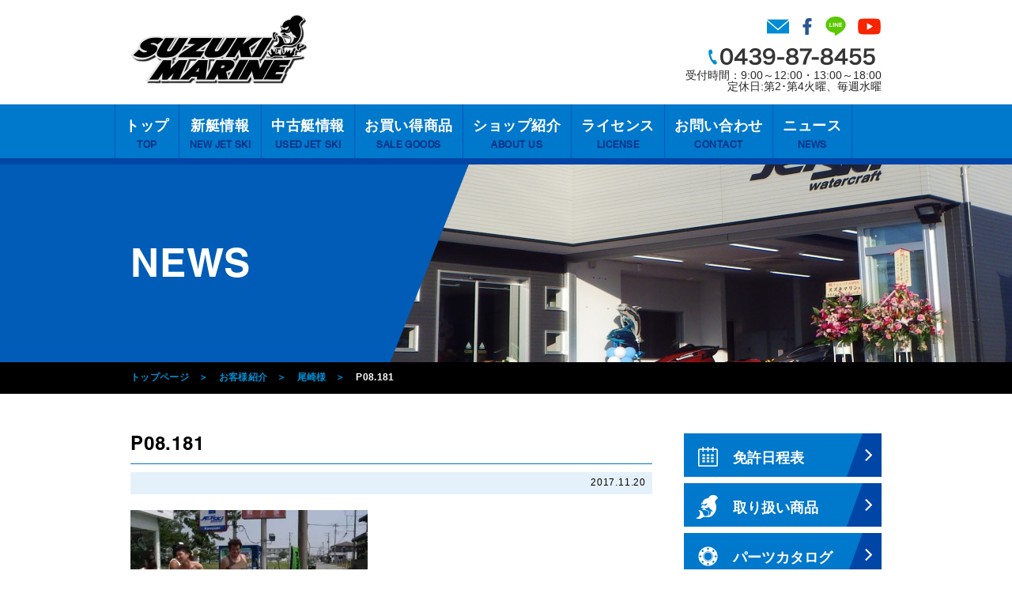

--- FILE ---
content_type: text/html; charset=UTF-8
request_url: https://suzukimarinejet.com/customers/845/attachment/p08-181/
body_size: 14945
content:
<!DOCTYPE HTML>
<html lang="ja">
	<head>
		<meta charset="utf-8">
				<title>P08.181 - スズキマリン｜千葉・内房(木更津・富津)のジェットスキーショップ</title>
				<meta name='robots' content='index, follow, max-image-preview:large, max-snippet:-1, max-video-preview:-1' />

	<!-- This site is optimized with the Yoast SEO plugin v26.8 - https://yoast.com/product/yoast-seo-wordpress/ -->
	<link rel="canonical" href="https://suzukimarinejet.com/customers/845/attachment/p08-181/" />
	<meta property="og:locale" content="ja_JP" />
	<meta property="og:type" content="article" />
	<meta property="og:title" content="P08.181 - スズキマリン｜千葉・内房(木更津・富津)のジェットスキーショップ" />
	<meta property="og:url" content="https://suzukimarinejet.com/customers/845/attachment/p08-181/" />
	<meta property="og:site_name" content="スズキマリン｜千葉・内房(木更津・富津)のジェットスキーショップ" />
	<meta property="og:image" content="https://suzukimarinejet.com/customers/845/attachment/p08-181" />
	<meta property="og:image:width" content="500" />
	<meta property="og:image:height" content="375" />
	<meta property="og:image:type" content="image/jpeg" />
	<meta name="twitter:card" content="summary_large_image" />
	<script type="application/ld+json" class="yoast-schema-graph">{"@context":"https://schema.org","@graph":[{"@type":"WebPage","@id":"https://suzukimarinejet.com/customers/845/attachment/p08-181/","url":"https://suzukimarinejet.com/customers/845/attachment/p08-181/","name":"P08.181 - スズキマリン｜千葉・内房(木更津・富津)のジェットスキーショップ","isPartOf":{"@id":"https://suzukimarinejet.com/#website"},"primaryImageOfPage":{"@id":"https://suzukimarinejet.com/customers/845/attachment/p08-181/#primaryimage"},"image":{"@id":"https://suzukimarinejet.com/customers/845/attachment/p08-181/#primaryimage"},"thumbnailUrl":"https://i0.wp.com/suzukimarinejet.com/wp/wp-content/uploads/2017/12/default_thumb1.jpg?fit=230%2C150&ssl=1","datePublished":"2017-11-20T07:49:02+00:00","breadcrumb":{"@id":"https://suzukimarinejet.com/customers/845/attachment/p08-181/#breadcrumb"},"inLanguage":"ja","potentialAction":[{"@type":"ReadAction","target":["https://suzukimarinejet.com/customers/845/attachment/p08-181/"]}]},{"@type":"ImageObject","inLanguage":"ja","@id":"https://suzukimarinejet.com/customers/845/attachment/p08-181/#primaryimage","url":"https://i0.wp.com/suzukimarinejet.com/wp/wp-content/uploads/2017/12/default_thumb1.jpg?fit=230%2C150&ssl=1","contentUrl":"https://i0.wp.com/suzukimarinejet.com/wp/wp-content/uploads/2017/12/default_thumb1.jpg?fit=230%2C150&ssl=1","width":230,"height":150},{"@type":"BreadcrumbList","@id":"https://suzukimarinejet.com/customers/845/attachment/p08-181/#breadcrumb","itemListElement":[{"@type":"ListItem","position":1,"name":"ホーム","item":"https://suzukimarinejet.com/"},{"@type":"ListItem","position":2,"name":"尾崎様","item":"https://suzukimarinejet.com/customers/845/"},{"@type":"ListItem","position":3,"name":"P08.181"}]},{"@type":"WebSite","@id":"https://suzukimarinejet.com/#website","url":"https://suzukimarinejet.com/","name":"スズキマリン｜千葉・内房(木更津・富津)のジェットスキーショップ","description":"千葉県富津市・東京湾に面した内房エリアのジェットスキーショップ・スズキマリンです。Kawasaki/SEADOO/YAMAHA/スズキ船外機・新艇/中古艇販売・ジェットスキー/マリンジェットの買取も。","potentialAction":[{"@type":"SearchAction","target":{"@type":"EntryPoint","urlTemplate":"https://suzukimarinejet.com/?s={search_term_string}"},"query-input":{"@type":"PropertyValueSpecification","valueRequired":true,"valueName":"search_term_string"}}],"inLanguage":"ja"}]}</script>
	<!-- / Yoast SEO plugin. -->


<link rel='dns-prefetch' href='//stats.wp.com' />
<link rel='dns-prefetch' href='//v0.wordpress.com' />
<link rel='preconnect' href='//i0.wp.com' />
<link rel="alternate" type="application/rss+xml" title="スズキマリン｜千葉・内房(木更津・富津)のジェットスキーショップ &raquo; P08.181 のコメントのフィード" href="https://suzukimarinejet.com/customers/845/attachment/p08-181/feed/" />
<link rel="alternate" title="oEmbed (JSON)" type="application/json+oembed" href="https://suzukimarinejet.com/wp-json/oembed/1.0/embed?url=https%3A%2F%2Fsuzukimarinejet.com%2Fcustomers%2F845%2Fattachment%2Fp08-181%2F" />
<link rel="alternate" title="oEmbed (XML)" type="text/xml+oembed" href="https://suzukimarinejet.com/wp-json/oembed/1.0/embed?url=https%3A%2F%2Fsuzukimarinejet.com%2Fcustomers%2F845%2Fattachment%2Fp08-181%2F&#038;format=xml" />
		<!-- This site uses the Google Analytics by MonsterInsights plugin v9.11.1 - Using Analytics tracking - https://www.monsterinsights.com/ -->
							<script src="//www.googletagmanager.com/gtag/js?id=G-QV55XF275X"  data-cfasync="false" data-wpfc-render="false" type="text/javascript" async></script>
			<script data-cfasync="false" data-wpfc-render="false" type="text/javascript">
				var mi_version = '9.11.1';
				var mi_track_user = true;
				var mi_no_track_reason = '';
								var MonsterInsightsDefaultLocations = {"page_location":"https:\/\/suzukimarinejet.com\/customers\/845\/attachment\/p08-181\/"};
								if ( typeof MonsterInsightsPrivacyGuardFilter === 'function' ) {
					var MonsterInsightsLocations = (typeof MonsterInsightsExcludeQuery === 'object') ? MonsterInsightsPrivacyGuardFilter( MonsterInsightsExcludeQuery ) : MonsterInsightsPrivacyGuardFilter( MonsterInsightsDefaultLocations );
				} else {
					var MonsterInsightsLocations = (typeof MonsterInsightsExcludeQuery === 'object') ? MonsterInsightsExcludeQuery : MonsterInsightsDefaultLocations;
				}

								var disableStrs = [
										'ga-disable-G-QV55XF275X',
									];

				/* Function to detect opted out users */
				function __gtagTrackerIsOptedOut() {
					for (var index = 0; index < disableStrs.length; index++) {
						if (document.cookie.indexOf(disableStrs[index] + '=true') > -1) {
							return true;
						}
					}

					return false;
				}

				/* Disable tracking if the opt-out cookie exists. */
				if (__gtagTrackerIsOptedOut()) {
					for (var index = 0; index < disableStrs.length; index++) {
						window[disableStrs[index]] = true;
					}
				}

				/* Opt-out function */
				function __gtagTrackerOptout() {
					for (var index = 0; index < disableStrs.length; index++) {
						document.cookie = disableStrs[index] + '=true; expires=Thu, 31 Dec 2099 23:59:59 UTC; path=/';
						window[disableStrs[index]] = true;
					}
				}

				if ('undefined' === typeof gaOptout) {
					function gaOptout() {
						__gtagTrackerOptout();
					}
				}
								window.dataLayer = window.dataLayer || [];

				window.MonsterInsightsDualTracker = {
					helpers: {},
					trackers: {},
				};
				if (mi_track_user) {
					function __gtagDataLayer() {
						dataLayer.push(arguments);
					}

					function __gtagTracker(type, name, parameters) {
						if (!parameters) {
							parameters = {};
						}

						if (parameters.send_to) {
							__gtagDataLayer.apply(null, arguments);
							return;
						}

						if (type === 'event') {
														parameters.send_to = monsterinsights_frontend.v4_id;
							var hookName = name;
							if (typeof parameters['event_category'] !== 'undefined') {
								hookName = parameters['event_category'] + ':' + name;
							}

							if (typeof MonsterInsightsDualTracker.trackers[hookName] !== 'undefined') {
								MonsterInsightsDualTracker.trackers[hookName](parameters);
							} else {
								__gtagDataLayer('event', name, parameters);
							}
							
						} else {
							__gtagDataLayer.apply(null, arguments);
						}
					}

					__gtagTracker('js', new Date());
					__gtagTracker('set', {
						'developer_id.dZGIzZG': true,
											});
					if ( MonsterInsightsLocations.page_location ) {
						__gtagTracker('set', MonsterInsightsLocations);
					}
										__gtagTracker('config', 'G-QV55XF275X', {"forceSSL":"true"} );
										window.gtag = __gtagTracker;										(function () {
						/* https://developers.google.com/analytics/devguides/collection/analyticsjs/ */
						/* ga and __gaTracker compatibility shim. */
						var noopfn = function () {
							return null;
						};
						var newtracker = function () {
							return new Tracker();
						};
						var Tracker = function () {
							return null;
						};
						var p = Tracker.prototype;
						p.get = noopfn;
						p.set = noopfn;
						p.send = function () {
							var args = Array.prototype.slice.call(arguments);
							args.unshift('send');
							__gaTracker.apply(null, args);
						};
						var __gaTracker = function () {
							var len = arguments.length;
							if (len === 0) {
								return;
							}
							var f = arguments[len - 1];
							if (typeof f !== 'object' || f === null || typeof f.hitCallback !== 'function') {
								if ('send' === arguments[0]) {
									var hitConverted, hitObject = false, action;
									if ('event' === arguments[1]) {
										if ('undefined' !== typeof arguments[3]) {
											hitObject = {
												'eventAction': arguments[3],
												'eventCategory': arguments[2],
												'eventLabel': arguments[4],
												'value': arguments[5] ? arguments[5] : 1,
											}
										}
									}
									if ('pageview' === arguments[1]) {
										if ('undefined' !== typeof arguments[2]) {
											hitObject = {
												'eventAction': 'page_view',
												'page_path': arguments[2],
											}
										}
									}
									if (typeof arguments[2] === 'object') {
										hitObject = arguments[2];
									}
									if (typeof arguments[5] === 'object') {
										Object.assign(hitObject, arguments[5]);
									}
									if ('undefined' !== typeof arguments[1].hitType) {
										hitObject = arguments[1];
										if ('pageview' === hitObject.hitType) {
											hitObject.eventAction = 'page_view';
										}
									}
									if (hitObject) {
										action = 'timing' === arguments[1].hitType ? 'timing_complete' : hitObject.eventAction;
										hitConverted = mapArgs(hitObject);
										__gtagTracker('event', action, hitConverted);
									}
								}
								return;
							}

							function mapArgs(args) {
								var arg, hit = {};
								var gaMap = {
									'eventCategory': 'event_category',
									'eventAction': 'event_action',
									'eventLabel': 'event_label',
									'eventValue': 'event_value',
									'nonInteraction': 'non_interaction',
									'timingCategory': 'event_category',
									'timingVar': 'name',
									'timingValue': 'value',
									'timingLabel': 'event_label',
									'page': 'page_path',
									'location': 'page_location',
									'title': 'page_title',
									'referrer' : 'page_referrer',
								};
								for (arg in args) {
																		if (!(!args.hasOwnProperty(arg) || !gaMap.hasOwnProperty(arg))) {
										hit[gaMap[arg]] = args[arg];
									} else {
										hit[arg] = args[arg];
									}
								}
								return hit;
							}

							try {
								f.hitCallback();
							} catch (ex) {
							}
						};
						__gaTracker.create = newtracker;
						__gaTracker.getByName = newtracker;
						__gaTracker.getAll = function () {
							return [];
						};
						__gaTracker.remove = noopfn;
						__gaTracker.loaded = true;
						window['__gaTracker'] = __gaTracker;
					})();
									} else {
										console.log("");
					(function () {
						function __gtagTracker() {
							return null;
						}

						window['__gtagTracker'] = __gtagTracker;
						window['gtag'] = __gtagTracker;
					})();
									}
			</script>
							<!-- / Google Analytics by MonsterInsights -->
		<style id='wp-img-auto-sizes-contain-inline-css' type='text/css'>
img:is([sizes=auto i],[sizes^="auto," i]){contain-intrinsic-size:3000px 1500px}
/*# sourceURL=wp-img-auto-sizes-contain-inline-css */
</style>
<style id='wp-emoji-styles-inline-css' type='text/css'>

	img.wp-smiley, img.emoji {
		display: inline !important;
		border: none !important;
		box-shadow: none !important;
		height: 1em !important;
		width: 1em !important;
		margin: 0 0.07em !important;
		vertical-align: -0.1em !important;
		background: none !important;
		padding: 0 !important;
	}
/*# sourceURL=wp-emoji-styles-inline-css */
</style>
<style id='wp-block-library-inline-css' type='text/css'>
:root{--wp-block-synced-color:#7a00df;--wp-block-synced-color--rgb:122,0,223;--wp-bound-block-color:var(--wp-block-synced-color);--wp-editor-canvas-background:#ddd;--wp-admin-theme-color:#007cba;--wp-admin-theme-color--rgb:0,124,186;--wp-admin-theme-color-darker-10:#006ba1;--wp-admin-theme-color-darker-10--rgb:0,107,160.5;--wp-admin-theme-color-darker-20:#005a87;--wp-admin-theme-color-darker-20--rgb:0,90,135;--wp-admin-border-width-focus:2px}@media (min-resolution:192dpi){:root{--wp-admin-border-width-focus:1.5px}}.wp-element-button{cursor:pointer}:root .has-very-light-gray-background-color{background-color:#eee}:root .has-very-dark-gray-background-color{background-color:#313131}:root .has-very-light-gray-color{color:#eee}:root .has-very-dark-gray-color{color:#313131}:root .has-vivid-green-cyan-to-vivid-cyan-blue-gradient-background{background:linear-gradient(135deg,#00d084,#0693e3)}:root .has-purple-crush-gradient-background{background:linear-gradient(135deg,#34e2e4,#4721fb 50%,#ab1dfe)}:root .has-hazy-dawn-gradient-background{background:linear-gradient(135deg,#faaca8,#dad0ec)}:root .has-subdued-olive-gradient-background{background:linear-gradient(135deg,#fafae1,#67a671)}:root .has-atomic-cream-gradient-background{background:linear-gradient(135deg,#fdd79a,#004a59)}:root .has-nightshade-gradient-background{background:linear-gradient(135deg,#330968,#31cdcf)}:root .has-midnight-gradient-background{background:linear-gradient(135deg,#020381,#2874fc)}:root{--wp--preset--font-size--normal:16px;--wp--preset--font-size--huge:42px}.has-regular-font-size{font-size:1em}.has-larger-font-size{font-size:2.625em}.has-normal-font-size{font-size:var(--wp--preset--font-size--normal)}.has-huge-font-size{font-size:var(--wp--preset--font-size--huge)}.has-text-align-center{text-align:center}.has-text-align-left{text-align:left}.has-text-align-right{text-align:right}.has-fit-text{white-space:nowrap!important}#end-resizable-editor-section{display:none}.aligncenter{clear:both}.items-justified-left{justify-content:flex-start}.items-justified-center{justify-content:center}.items-justified-right{justify-content:flex-end}.items-justified-space-between{justify-content:space-between}.screen-reader-text{border:0;clip-path:inset(50%);height:1px;margin:-1px;overflow:hidden;padding:0;position:absolute;width:1px;word-wrap:normal!important}.screen-reader-text:focus{background-color:#ddd;clip-path:none;color:#444;display:block;font-size:1em;height:auto;left:5px;line-height:normal;padding:15px 23px 14px;text-decoration:none;top:5px;width:auto;z-index:100000}html :where(.has-border-color){border-style:solid}html :where([style*=border-top-color]){border-top-style:solid}html :where([style*=border-right-color]){border-right-style:solid}html :where([style*=border-bottom-color]){border-bottom-style:solid}html :where([style*=border-left-color]){border-left-style:solid}html :where([style*=border-width]){border-style:solid}html :where([style*=border-top-width]){border-top-style:solid}html :where([style*=border-right-width]){border-right-style:solid}html :where([style*=border-bottom-width]){border-bottom-style:solid}html :where([style*=border-left-width]){border-left-style:solid}html :where(img[class*=wp-image-]){height:auto;max-width:100%}:where(figure){margin:0 0 1em}html :where(.is-position-sticky){--wp-admin--admin-bar--position-offset:var(--wp-admin--admin-bar--height,0px)}@media screen and (max-width:600px){html :where(.is-position-sticky){--wp-admin--admin-bar--position-offset:0px}}

/*# sourceURL=wp-block-library-inline-css */
</style><style id='global-styles-inline-css' type='text/css'>
:root{--wp--preset--aspect-ratio--square: 1;--wp--preset--aspect-ratio--4-3: 4/3;--wp--preset--aspect-ratio--3-4: 3/4;--wp--preset--aspect-ratio--3-2: 3/2;--wp--preset--aspect-ratio--2-3: 2/3;--wp--preset--aspect-ratio--16-9: 16/9;--wp--preset--aspect-ratio--9-16: 9/16;--wp--preset--color--black: #000000;--wp--preset--color--cyan-bluish-gray: #abb8c3;--wp--preset--color--white: #ffffff;--wp--preset--color--pale-pink: #f78da7;--wp--preset--color--vivid-red: #cf2e2e;--wp--preset--color--luminous-vivid-orange: #ff6900;--wp--preset--color--luminous-vivid-amber: #fcb900;--wp--preset--color--light-green-cyan: #7bdcb5;--wp--preset--color--vivid-green-cyan: #00d084;--wp--preset--color--pale-cyan-blue: #8ed1fc;--wp--preset--color--vivid-cyan-blue: #0693e3;--wp--preset--color--vivid-purple: #9b51e0;--wp--preset--gradient--vivid-cyan-blue-to-vivid-purple: linear-gradient(135deg,rgb(6,147,227) 0%,rgb(155,81,224) 100%);--wp--preset--gradient--light-green-cyan-to-vivid-green-cyan: linear-gradient(135deg,rgb(122,220,180) 0%,rgb(0,208,130) 100%);--wp--preset--gradient--luminous-vivid-amber-to-luminous-vivid-orange: linear-gradient(135deg,rgb(252,185,0) 0%,rgb(255,105,0) 100%);--wp--preset--gradient--luminous-vivid-orange-to-vivid-red: linear-gradient(135deg,rgb(255,105,0) 0%,rgb(207,46,46) 100%);--wp--preset--gradient--very-light-gray-to-cyan-bluish-gray: linear-gradient(135deg,rgb(238,238,238) 0%,rgb(169,184,195) 100%);--wp--preset--gradient--cool-to-warm-spectrum: linear-gradient(135deg,rgb(74,234,220) 0%,rgb(151,120,209) 20%,rgb(207,42,186) 40%,rgb(238,44,130) 60%,rgb(251,105,98) 80%,rgb(254,248,76) 100%);--wp--preset--gradient--blush-light-purple: linear-gradient(135deg,rgb(255,206,236) 0%,rgb(152,150,240) 100%);--wp--preset--gradient--blush-bordeaux: linear-gradient(135deg,rgb(254,205,165) 0%,rgb(254,45,45) 50%,rgb(107,0,62) 100%);--wp--preset--gradient--luminous-dusk: linear-gradient(135deg,rgb(255,203,112) 0%,rgb(199,81,192) 50%,rgb(65,88,208) 100%);--wp--preset--gradient--pale-ocean: linear-gradient(135deg,rgb(255,245,203) 0%,rgb(182,227,212) 50%,rgb(51,167,181) 100%);--wp--preset--gradient--electric-grass: linear-gradient(135deg,rgb(202,248,128) 0%,rgb(113,206,126) 100%);--wp--preset--gradient--midnight: linear-gradient(135deg,rgb(2,3,129) 0%,rgb(40,116,252) 100%);--wp--preset--font-size--small: 13px;--wp--preset--font-size--medium: 20px;--wp--preset--font-size--large: 36px;--wp--preset--font-size--x-large: 42px;--wp--preset--spacing--20: 0.44rem;--wp--preset--spacing--30: 0.67rem;--wp--preset--spacing--40: 1rem;--wp--preset--spacing--50: 1.5rem;--wp--preset--spacing--60: 2.25rem;--wp--preset--spacing--70: 3.38rem;--wp--preset--spacing--80: 5.06rem;--wp--preset--shadow--natural: 6px 6px 9px rgba(0, 0, 0, 0.2);--wp--preset--shadow--deep: 12px 12px 50px rgba(0, 0, 0, 0.4);--wp--preset--shadow--sharp: 6px 6px 0px rgba(0, 0, 0, 0.2);--wp--preset--shadow--outlined: 6px 6px 0px -3px rgb(255, 255, 255), 6px 6px rgb(0, 0, 0);--wp--preset--shadow--crisp: 6px 6px 0px rgb(0, 0, 0);}:where(.is-layout-flex){gap: 0.5em;}:where(.is-layout-grid){gap: 0.5em;}body .is-layout-flex{display: flex;}.is-layout-flex{flex-wrap: wrap;align-items: center;}.is-layout-flex > :is(*, div){margin: 0;}body .is-layout-grid{display: grid;}.is-layout-grid > :is(*, div){margin: 0;}:where(.wp-block-columns.is-layout-flex){gap: 2em;}:where(.wp-block-columns.is-layout-grid){gap: 2em;}:where(.wp-block-post-template.is-layout-flex){gap: 1.25em;}:where(.wp-block-post-template.is-layout-grid){gap: 1.25em;}.has-black-color{color: var(--wp--preset--color--black) !important;}.has-cyan-bluish-gray-color{color: var(--wp--preset--color--cyan-bluish-gray) !important;}.has-white-color{color: var(--wp--preset--color--white) !important;}.has-pale-pink-color{color: var(--wp--preset--color--pale-pink) !important;}.has-vivid-red-color{color: var(--wp--preset--color--vivid-red) !important;}.has-luminous-vivid-orange-color{color: var(--wp--preset--color--luminous-vivid-orange) !important;}.has-luminous-vivid-amber-color{color: var(--wp--preset--color--luminous-vivid-amber) !important;}.has-light-green-cyan-color{color: var(--wp--preset--color--light-green-cyan) !important;}.has-vivid-green-cyan-color{color: var(--wp--preset--color--vivid-green-cyan) !important;}.has-pale-cyan-blue-color{color: var(--wp--preset--color--pale-cyan-blue) !important;}.has-vivid-cyan-blue-color{color: var(--wp--preset--color--vivid-cyan-blue) !important;}.has-vivid-purple-color{color: var(--wp--preset--color--vivid-purple) !important;}.has-black-background-color{background-color: var(--wp--preset--color--black) !important;}.has-cyan-bluish-gray-background-color{background-color: var(--wp--preset--color--cyan-bluish-gray) !important;}.has-white-background-color{background-color: var(--wp--preset--color--white) !important;}.has-pale-pink-background-color{background-color: var(--wp--preset--color--pale-pink) !important;}.has-vivid-red-background-color{background-color: var(--wp--preset--color--vivid-red) !important;}.has-luminous-vivid-orange-background-color{background-color: var(--wp--preset--color--luminous-vivid-orange) !important;}.has-luminous-vivid-amber-background-color{background-color: var(--wp--preset--color--luminous-vivid-amber) !important;}.has-light-green-cyan-background-color{background-color: var(--wp--preset--color--light-green-cyan) !important;}.has-vivid-green-cyan-background-color{background-color: var(--wp--preset--color--vivid-green-cyan) !important;}.has-pale-cyan-blue-background-color{background-color: var(--wp--preset--color--pale-cyan-blue) !important;}.has-vivid-cyan-blue-background-color{background-color: var(--wp--preset--color--vivid-cyan-blue) !important;}.has-vivid-purple-background-color{background-color: var(--wp--preset--color--vivid-purple) !important;}.has-black-border-color{border-color: var(--wp--preset--color--black) !important;}.has-cyan-bluish-gray-border-color{border-color: var(--wp--preset--color--cyan-bluish-gray) !important;}.has-white-border-color{border-color: var(--wp--preset--color--white) !important;}.has-pale-pink-border-color{border-color: var(--wp--preset--color--pale-pink) !important;}.has-vivid-red-border-color{border-color: var(--wp--preset--color--vivid-red) !important;}.has-luminous-vivid-orange-border-color{border-color: var(--wp--preset--color--luminous-vivid-orange) !important;}.has-luminous-vivid-amber-border-color{border-color: var(--wp--preset--color--luminous-vivid-amber) !important;}.has-light-green-cyan-border-color{border-color: var(--wp--preset--color--light-green-cyan) !important;}.has-vivid-green-cyan-border-color{border-color: var(--wp--preset--color--vivid-green-cyan) !important;}.has-pale-cyan-blue-border-color{border-color: var(--wp--preset--color--pale-cyan-blue) !important;}.has-vivid-cyan-blue-border-color{border-color: var(--wp--preset--color--vivid-cyan-blue) !important;}.has-vivid-purple-border-color{border-color: var(--wp--preset--color--vivid-purple) !important;}.has-vivid-cyan-blue-to-vivid-purple-gradient-background{background: var(--wp--preset--gradient--vivid-cyan-blue-to-vivid-purple) !important;}.has-light-green-cyan-to-vivid-green-cyan-gradient-background{background: var(--wp--preset--gradient--light-green-cyan-to-vivid-green-cyan) !important;}.has-luminous-vivid-amber-to-luminous-vivid-orange-gradient-background{background: var(--wp--preset--gradient--luminous-vivid-amber-to-luminous-vivid-orange) !important;}.has-luminous-vivid-orange-to-vivid-red-gradient-background{background: var(--wp--preset--gradient--luminous-vivid-orange-to-vivid-red) !important;}.has-very-light-gray-to-cyan-bluish-gray-gradient-background{background: var(--wp--preset--gradient--very-light-gray-to-cyan-bluish-gray) !important;}.has-cool-to-warm-spectrum-gradient-background{background: var(--wp--preset--gradient--cool-to-warm-spectrum) !important;}.has-blush-light-purple-gradient-background{background: var(--wp--preset--gradient--blush-light-purple) !important;}.has-blush-bordeaux-gradient-background{background: var(--wp--preset--gradient--blush-bordeaux) !important;}.has-luminous-dusk-gradient-background{background: var(--wp--preset--gradient--luminous-dusk) !important;}.has-pale-ocean-gradient-background{background: var(--wp--preset--gradient--pale-ocean) !important;}.has-electric-grass-gradient-background{background: var(--wp--preset--gradient--electric-grass) !important;}.has-midnight-gradient-background{background: var(--wp--preset--gradient--midnight) !important;}.has-small-font-size{font-size: var(--wp--preset--font-size--small) !important;}.has-medium-font-size{font-size: var(--wp--preset--font-size--medium) !important;}.has-large-font-size{font-size: var(--wp--preset--font-size--large) !important;}.has-x-large-font-size{font-size: var(--wp--preset--font-size--x-large) !important;}
/*# sourceURL=global-styles-inline-css */
</style>

<style id='classic-theme-styles-inline-css' type='text/css'>
/*! This file is auto-generated */
.wp-block-button__link{color:#fff;background-color:#32373c;border-radius:9999px;box-shadow:none;text-decoration:none;padding:calc(.667em + 2px) calc(1.333em + 2px);font-size:1.125em}.wp-block-file__button{background:#32373c;color:#fff;text-decoration:none}
/*# sourceURL=/wp-includes/css/classic-themes.min.css */
</style>
<link rel='stylesheet' id='xo-event-calendar-css' href='https://suzukimarinejet.com/wp/wp-content/plugins/xo-event-calendar/css/xo-event-calendar.css?ver=3.2.10' type='text/css' media='all' />
<link rel='stylesheet' id='xo-event-calendar-event-calendar-css' href='https://suzukimarinejet.com/wp/wp-content/plugins/xo-event-calendar/build/event-calendar/style-index.css?ver=3.2.10' type='text/css' media='all' />
<script type="text/javascript" src="https://suzukimarinejet.com/wp/wp-content/plugins/google-analytics-for-wordpress/assets/js/frontend-gtag.min.js?ver=9.11.1" id="monsterinsights-frontend-script-js" async="async" data-wp-strategy="async"></script>
<script data-cfasync="false" data-wpfc-render="false" type="text/javascript" id='monsterinsights-frontend-script-js-extra'>/* <![CDATA[ */
var monsterinsights_frontend = {"js_events_tracking":"true","download_extensions":"doc,pdf,ppt,zip,xls,docx,pptx,xlsx","inbound_paths":"[]","home_url":"https:\/\/suzukimarinejet.com","hash_tracking":"false","v4_id":"G-QV55XF275X"};/* ]]> */
</script>
<link rel="https://api.w.org/" href="https://suzukimarinejet.com/wp-json/" /><link rel="alternate" title="JSON" type="application/json" href="https://suzukimarinejet.com/wp-json/wp/v2/media/851" /><link rel="EditURI" type="application/rsd+xml" title="RSD" href="https://suzukimarinejet.com/wp/xmlrpc.php?rsd" />
<meta name="generator" content="WordPress 6.9" />
<link rel='shortlink' href='https://wp.me/a9uXhE-dJ' />
	<style>img#wpstats{display:none}</style>
		
<!-- BEGIN: WP Social Bookmarking Light HEAD --><script>
    (function (d, s, id) {
        var js, fjs = d.getElementsByTagName(s)[0];
        if (d.getElementById(id)) return;
        js = d.createElement(s);
        js.id = id;
        js.src = "//connect.facebook.net/ja_JP/sdk.js#xfbml=1&version=v2.7";
        fjs.parentNode.insertBefore(js, fjs);
    }(document, 'script', 'facebook-jssdk'));
</script>
<style type="text/css">.wp_social_bookmarking_light{
    border: 0 !important;
    padding: 10px 0 20px 0 !important;
    margin: 0 !important;
}
.wp_social_bookmarking_light div{
    float: left !important;
    border: 0 !important;
    padding: 0 !important;
    margin: 0 5px 0px 0 !important;
    min-height: 30px !important;
    line-height: 18px !important;
    text-indent: 0 !important;
}
.wp_social_bookmarking_light img{
    border: 0 !important;
    padding: 0;
    margin: 0;
    vertical-align: top !important;
}
.wp_social_bookmarking_light_clear{
    clear: both !important;
}
#fb-root{
    display: none;
}
.wsbl_facebook_like iframe{
    max-width: none !important;
}
.wsbl_pinterest a{
    border: 0px !important;
}
</style>
<!-- END: WP Social Bookmarking Light HEAD -->
		<meta name="viewport" content="width=device-width, initial-scale=1, minimum-scale=1, maximum-scale=2, user-scalable=yes">
		<meta name="format-detection" content="telephone=no">
		<link href="https://suzukimarinejet.com/wp/wp-content/themes/suzukimarine/images/favicon.ico" rel="shortcut icon">
		<link rel="stylesheet" href="https://suzukimarinejet.com/wp/wp-content/themes/suzukimarine/css/reset.css">
		<link rel="stylesheet" href="https://suzukimarinejet.com/wp/wp-content/themes/suzukimarine/css/base.min.css">
		<link rel="stylesheet" href="https://suzukimarinejet.com/wp/wp-content/themes/suzukimarine/css/sp.min.css">
		<link rel="stylesheet" href="https://suzukimarinejet.com/wp/wp-content/themes/suzukimarine/css/animate.css">
		<link rel="stylesheet" href="https://maxcdn.bootstrapcdn.com/font-awesome/4.7.0/css/font-awesome.min.css">
		<script type="text/javascript" src="https://suzukimarinejet.com/wp/wp-content/themes/suzukimarine/js/jquery.js"></script>
		<!--レスポンシブ用ボタン読み込ませ-->
		<script type="text/javascript" async>
			$(function() {
				$("#panel-btn").click(function() {
					$("#panel").slideToggle(200);
					$("#panel-btn-icon").toggleClass("close");
					return false;
				});
			});
		</script>
		<!--スマホ表示切替ボタン読み込ませ-->
		<script charset="UTF-8" src="https://suzukimarinejet.com/wp/wp-content/themes/suzukimarine/js/jquery.cookie.js" async></script>
		<script charset="UTF-8" src="https://suzukimarinejet.com/wp/wp-content/themes/suzukimarine/js/switch.screen.js" async></script>
		<!-- Fade in Animation -->
		<link rel="stylesheet" href="https://suzukimarinejet.com/wp/wp-content/themes/suzukimarine/css/animate.css" rel="stylesheet" media="all">
		<script type="text/javascript" src="https://suzukimarinejet.com/wp/wp-content/themes/suzukimarine/js/wow.min.js"></script>
		<script type="text/javascript">
			new WOW({
				mobile: false
			}).init();
		</script>
		<!--page top-->
		<script type="text/javascript">
			$(document).ready(function() {
				var pagetop = $('.pagetop');
				$(window).scroll(function () {
					if ($(this).scrollTop() > 400) {
						pagetop.addClass('show');
					} else {
						pagetop.removeClass('show');
					}
				});
				pagetop.click(function () {
					$('body, html').animate({ scrollTop: 0 }, 500);
					return false;
				});
			});
		</script>
				<script>
			$(function() {
				$(".sub_menu_title").click(function() {
					$(this).next(".n_after").slideToggle(500);
				});
			});
		</script>
			</head>
	<body class="drawer index">
		<div id="wrapper">
			<div class="sp_menu">
				<p class="fix_logo pc_none"><a href="https://suzukimarinejet.com/">スズキマリン</a></p>
				<div class="tel_btn pc_none"><a href="tel:0439-87-8455">TEL</a></div>
				<input type="checkbox" id="navTgl" class="pc_none">
				<label for="navTgl" class="open pc_none">≡</label>
				<label for="navTgl" class="close pc_none"></label>
				<nav class="menu pc_none">
					<ul class="dropdown">
						<li><a href="https://suzukimarinejet.com/">トップ</a></li>
						<li><a href="https://suzukimarinejet.com/new#new">新艇情報</a></li>
						<li><a href="https://suzukimarinejet.com/used#used_main">中古艇情報</a></li>
						<li><a href="https://suzukimarinejet.com/goods#goods_main">お買い得商品</a></li>
						<li class="sub_menu">
							<p class="sub_menu_title">ショップ紹介</p>
							<ul class="n_after">
								<li><a href="https://suzukimarinejet.com/about#about">ショップ紹介</a></li>
								<li><a href="https://suzukimarinejet.com/about#access">交通アクセス</a></li>
								<li><a href="https://suzukimarinejet.com/about#parking">艇庫紹介</a></li>
							</ul>
						</li>
						<li><a href="https://suzukimarinejet.com/customers#customers_main">お客様紹介</a></li>
						<li><a href="https://suzukimarinejet.com/sell#sell">ジェットスキー買取</a></li>
						<li class="sub_menu">
							<p class="sub_menu_title">免許日程表</p>
							<ul class="n_after">
								<li class="n_after"><a href="https://suzukimarinejet.com/license#license_main">免許日程表一覧</a></li>
								<li class="sub_menu"><a href="">JEIS・国家試験免除コース</a>
									<ul class="n_after">
										<li><a href="https://suzukimarinejet.com/jeis_course/jet-ichikawa/">特殊小型(水上バイク)・市川</a></li>
										<li><a href="https://suzukimarinejet.com/jeis_course/jet-yokohama/">特殊小型(水上バイク)・横浜</a></li>
										<li><a href="https://suzukimarinejet.com/jeis_course/jet-futtsu/">特殊小型(水上バイク)・富津</a></li>
										<li><a href="https://suzukimarinejet.com/jeis_course/class2-yokohama/">2級小型船舶・横浜</a></li>
										<li><a href="https://suzukimarinejet.com/jeis_course/class2-tokyo/">2級小型船舶・東京</a></li>
									</ul>
								</li>
								<li class="sub_menu"><a href="">格安・実力コース</a>
									<ul class="n_after">
										<li><a href="https://suzukimarinejet.com/ability/schooljet-ability/">特殊小型(水上バイク)</a></li>
									</ul>
								</li>
								<li class="sub_menu"><a href="">マリンライセンスロイヤルコース</a>
									<ul class="n_after">
										<li><a href="https://suzukimarinejet.com/marinelicenseroyal/schooljet-mlr/">特殊小型(水上バイク)</a></li>
									</ul>
								</li>
							</ul>
						</li>
						<li><a href="https://suzukimarinejet.com/handling_goods/">取り扱い商品</a></li>
						<li class="sub_menu">
							<p class="sub_menu_title">パーツカタログ・リンク集</p>
							<ul class="n_after">
								<li><a href="https://suzukimarinejet.com/parts-link#parts_catalog">パーツカタログ</a></li>
								<li><a href="https://suzukimarinejet.com/parts-link#links">リンク集</a></li>
							</ul>
						</li>
						<li><a href="https://suzukimarinejet.com/custom#custom_main">カスタム</a></li>
						<li><a href="https://jci.go.jp/shinseisho/" target="_blank">申請書</a></li>
						<li><a href="https://suzukimarinejet.com/recommended/">富津岬ゲレンデ紹介+<br>おすすめ観光スポット</a></li>
						<li><a href="https://suzukimarinejet.com/sitemap/">特定商取引上の表記<br>サイトマップ</a></li>
						<li><a href="https://suzukimarinejet.com/contact#tel_contact">お問い合わせ</a></li>
						<li><a href="https://suzukimarinejet.com/news#news_maintitle">ニュース</a></li>
					</ul>
				</nav>
			</div>
			<div class="contents">
								<header id="header" class="sub_header">
									<div class="header_box wrapper">
												<p id="header_logo" class="fl_l"><a href="https://suzukimarinejet.com/">スズキマリン</a></p>
												<div class="fl_r">
							<ul class="sns_list">
								<li class="fl_l"><a href="https://suzukimarinejet.com/contact#mail_contact">お問い合わせ</a></li>
								<li class="fl_l"><a href="https://www.facebook.com/%E3%82%B9%E3%82%BA%E3%82%AD%E3%83%9E%E3%83%AA%E3%83%B3-268886286538176/" target="_blank">スズキマリン Facebook</a></li>
								<li class="fl_l"><a href="https://page.line.me/suzukimarine" target="_blank">スズキマリン LINE</a></li>
								<li class="fl_l"><a href="https://www.youtube.com/channel/UCLgpgRpNmTbSVDYNl8pc0Dw" target="_blank">スズキマリン Youtube</a></li>
							</ul>
							<p class="clear">&nbsp;</p>
							<p class="tel_number">0439-87-8455</p>
							<p>受付時間：9:00～12:00・13:00～18:00<br>定休日:第2･第4火曜、毎週水曜</p>
						</div>
						<p class="clear">&nbsp;</p>
					</div>
					<nav id="gnav">
						<ul class="wrapper">
							<li><a href="https://suzukimarinejet.com/">トップ<span>TOP</span></a></li>
							<li><a href="https://suzukimarinejet.com/new#new">新艇情報<span>NEW JET SKI</span></a></li>
							<li><a href="https://suzukimarinejet.com/used#used_main">中古艇情報<span>USED JET SKI</span></a></li>
							<li><a href="https://suzukimarinejet.com/goods#goods_main">お買い得商品<span>SALE GOODS</span></a></li>
							<li><a href="https://suzukimarinejet.com/about#about">ショップ紹介<span>ABOUT US</span></a></li>
							<li><a href="https://suzukimarinejet.com/license#license_main">ライセンス<span>LICENSE</span></a></li>
							<li><a href="https://suzukimarinejet.com/contact#tel_contact">お問い合わせ<span>CONTACT</span></a></li>
							<li><a href="https://suzukimarinejet.com/news#news_maintitle">ニュース<span>NEWS</span></a></li>
						</ul>
					</nav>
					<!--スマホ表示切替ボタンココから-->
					<ul id="switch">
						<li><a id="btnPC" href="#">PC版を見る</a></li>
						<li><a id="btnSP" href="#">SP版を見る</a></li>
					</ul>
					<!--スマホ表示切替ボタンココまで-->
									</header>
												<div id="news_title" class="main_title fadebox"><p class="wrapper">NEWS</p></div>
												<div class="bread_crumb">
	<ul>
		<li class="level-1 top"><a href="https://suzukimarinejet.com/">トップページ</a></li>
		<li class="level-2 sub"><a href="https://suzukimarinejet.com/customers/">お客様紹介</a></li>
		<li class="level-3 sub"><a href="https://suzukimarinejet.com/customers/845/">尾崎様</a></li>
		<li class="level-4 sub tail current">P08.181</li>
	</ul>
</div>
								<div class="wrapper">
										<article class="main_contents fl_l">
											<section id="news_detail" class="wow fadeInUp">
			<div class="text_box">
				<h1 class="border_b">P08.181 </h1>
				<div class="tag_list">
					<p class="category"></p>
					<p class="date">2017.11.20</p>
					<p class="clear">&nbsp;</p>
				</div>
				<div class="contents"><p class="attachment"><a href="https://i0.wp.com/suzukimarinejet.com/wp/wp-content/uploads/2017/11/P08.181.jpg?ssl=1"><img fetchpriority="high" decoding="async" width="300" height="225" src="https://i0.wp.com/suzukimarinejet.com/wp/wp-content/uploads/2017/11/P08.181.jpg?fit=300%2C225&amp;ssl=1" class="attachment-medium size-medium" alt="" srcset="https://i0.wp.com/suzukimarinejet.com/wp/wp-content/uploads/2017/11/P08.181.jpg?w=500&amp;ssl=1 500w, https://i0.wp.com/suzukimarinejet.com/wp/wp-content/uploads/2017/11/P08.181.jpg?resize=300%2C225&amp;ssl=1 300w, https://i0.wp.com/suzukimarinejet.com/wp/wp-content/uploads/2017/11/P08.181.jpg?resize=200%2C150&amp;ssl=1 200w" sizes="(max-width: 300px) 100vw, 300px" data-attachment-id="851" data-permalink="https://suzukimarinejet.com/customers/845/attachment/p08-181/" data-orig-file="https://i0.wp.com/suzukimarinejet.com/wp/wp-content/uploads/2017/11/P08.181.jpg?fit=500%2C375&amp;ssl=1" data-orig-size="500,375" data-comments-opened="1" data-image-meta="{&quot;aperture&quot;:&quot;0&quot;,&quot;credit&quot;:&quot;&quot;,&quot;camera&quot;:&quot;&quot;,&quot;caption&quot;:&quot;&quot;,&quot;created_timestamp&quot;:&quot;0&quot;,&quot;copyright&quot;:&quot;&quot;,&quot;focal_length&quot;:&quot;0&quot;,&quot;iso&quot;:&quot;0&quot;,&quot;shutter_speed&quot;:&quot;0&quot;,&quot;title&quot;:&quot;&quot;,&quot;orientation&quot;:&quot;0&quot;}" data-image-title="P08.181" data-image-description="" data-image-caption="" data-medium-file="https://i0.wp.com/suzukimarinejet.com/wp/wp-content/uploads/2017/11/P08.181.jpg?fit=300%2C225&amp;ssl=1" data-large-file="https://i0.wp.com/suzukimarinejet.com/wp/wp-content/uploads/2017/11/P08.181.jpg?fit=500%2C375&amp;ssl=1" /></a></p>
<div class='wp_social_bookmarking_light'>        <div class="wsbl_facebook_like"><div id="fb-root"></div><fb:like href="https://suzukimarinejet.com/customers/845/attachment/p08-181/" layout="button_count" action="like" width="100" share="false" show_faces="false" ></fb:like></div>        <div class="wsbl_facebook_share"><div id="fb-root"></div><fb:share-button href="https://suzukimarinejet.com/customers/845/attachment/p08-181/" type="button_count" ></fb:share-button></div>        <div class="wsbl_twitter"><a href="https://twitter.com/share" class="twitter-share-button" data-url="https://suzukimarinejet.com/customers/845/attachment/p08-181/" data-text="P08.181">Tweet</a></div>        <div class="wsbl_google_plus_one"><g:plusone size="medium" annotation="none" href="https://suzukimarinejet.com/customers/845/attachment/p08-181/" ></g:plusone></div>        <div class="wsbl_line"><a href='http://line.me/R/msg/text/?P08.181%0D%0Ahttps%3A%2F%2Fsuzukimarinejet.com%2Fcustomers%2F845%2Fattachment%2Fp08-181%2F' title='LINEで送る' rel=nofollow class='wp_social_bookmarking_light_a' ><img data-recalc-dims="1" src="https://i0.wp.com/suzukimarinejet.com/wp/wp-content/plugins/wp-social-bookmarking-light/public/images/line88x20.png?resize=88%2C20&#038;ssl=1" alt='LINEで送る' title='LINEで送る' width="88" height="20" class='wp_social_bookmarking_light_img' /></a></div>        <div class="wsbl_pocket"><a href="https://getpocket.com/save" class="pocket-btn" data-lang="en" data-save-url="https://suzukimarinejet.com/customers/845/attachment/p08-181/" data-pocket-count="none" data-pocket-align="left" >Pocket</a><script type="text/javascript">!function(d,i){if(!d.getElementById(i)){var j=d.createElement("script");j.id=i;j.src="https://widgets.getpocket.com/v1/j/btn.js?v=1";var w=d.getElementById(i);d.body.appendChild(j);}}(document,"pocket-btn-js");</script></div></div>
<br class='wp_social_bookmarking_light_clear' />
</div>
			</div>
			<div class="single_contents">
				<nav class="adjacent_post_links">
					<ul>
						<li class="previous"><a href="https://suzukimarinejet.com/customers/845/" rel="prev">尾崎様</a></li>
						<li class="next"></li>
					</ul>
				</nav>
				<p class="clear">&nbsp;<br>&nbsp;</p>
			</div>
		</section>				</article>
								<aside class="fl_r wow fadeInUp">
		<ul class="btn_list">
		<li class="btn"><a href="https://suzukimarinejet.com/license#license_main"><span>免許日程表</span></a></li>
		<li class="btn"><a href="https://suzukimarinejet.com/handling_goods#handling_main"><span>取り扱い商品</span></a></li>
		<li class="btn"><a href="https://suzukimarinejet.com/parts-link#parts_catalog"><span>パーツカタログ</span></a></li>
		<li class="btn"><a href="https://suzukimarinejet.com/custom#custom_main"><span>カスタム</span></a></li>
		<li class="btn"><a href="https://suzukimarinejet.com/about#parking"><span>艇庫紹介</span></a></li>
		<li class="btn"><a href="https://suzukimarinejet.com/parts-link#links"><span>リンク集</span></a></li>
		<li class="btn"><a href="https://jci.go.jp/shinseisho/" target="_blank"><span>申請書</span></a></li>
		<li class="btn"><a href="https://suzukimarinejet.com/recommended#futtsu_cape"><span>富津岬ゲレンデ紹介+<br>おすすめ観光スポット</span></a></li>
		<li class="btn"><a href="https://suzukimarinejet.com/about#access"><span>交通アクセス</span></a></li>
	</ul>
	<div class="fb"><div class="fb-page" data-href="https://m.facebook.com/%E3%82%B9%E3%82%BA%E3%82%AD%E3%83%9E%E3%83%AA%E3%83%B3-268886286538176/" data-tabs="timeline" data-width="250" data-height="315" data-small-header="false" data-adapt-container-width="false" data-hide-cover="false" data-show-facepile="true"><blockquote cite="https://m.facebook.com/%E3%82%B9%E3%82%BA%E3%82%AD%E3%83%9E%E3%83%AA%E3%83%B3-268886286538176/" class="fb-xfbml-parse-ignore"><a href="https://m.facebook.com/%E3%82%B9%E3%82%BA%E3%82%AD%E3%83%9E%E3%83%AA%E3%83%B3-268886286538176/">スズキマリン</a></blockquote></div></div>
	<div class="youtube"><a href="https://www.youtube.com/channel/UCLgpgRpNmTbSVDYNl8pc0Dw" target="_blank"><img src="https://suzukimarinejet.com/wp/wp-content/themes/suzukimarine/images/youtube_thumb.jpg" alt="スズキマリン YouTubeチャンネル"></a></div>
	<ul class="shop">
		<li class="kawasaki"><a href="http://www.kawasaki-motors.com/" target="_blank">JET SKI kAWASAKI</a></li>
		<!-- <li class="rental-a"><a href="http://www.rentalalpha.com/html/page187.html" target="_blank">Rental-a</a></li> -->
	</ul>
</aside>				<p class="clear">&nbsp;</p>
				</div>
				<div id="bottom_profile" class="main_bottom wow fadeInUp">
					<div class="wrapper">
						<p class="fl_l"><span>JET SKI SHOP スズキマリン</span><br>千葉県富津市富津2401-315</p>
						<p class="fl_l profile_logo">スズキマリン</p>
						<p class="clear">&nbsp;</p>
						<div class="tel_box fl_l wow fadeInLeft" data-wow-delay="0.2s">
							<h2 class="fl_l">お電話での<br>お問い合わせ：</h2>
							<p class="tel_number">0439-87-8455</p>
							<p class="clear">&nbsp;</p>
							<p class="business_hour">受付時間：<span>9:00～12:00 13:00～18:00</span><br>定休日：<span>第2･第4火曜、毎週水曜</span></p>
						</div>
						<ul class="sns_box fl_r wow fadeInRight" data-wow-delay="0.3s">
							<li class="mail_box"><a href="https://suzukimarinejet.com/contact#mail_contact">メールでのお問い合わせ</a></li>
							<li class="line_box"><a href="https://page.line.me/suzukimarine" target="_blank">友達追加</a></li>
						</ul>
						<p class="clear">&nbsp;</p>
                                        
					</div>
				</div>
								<footer id="footer" class="wow fadeInUp">
					<div class="wrapper">
						<div class="footer_info fl_l wow fadeInUp" data-wow-delay="0.2s">
							<div id="footer_logo"><a href="https://suzukimarinejet.com/">JET SKI SHOP スズキマリン</a></div>
							<p><span>JET SKI SHOP スズキマリン</span>千葉県富津市富津2401-315<br>TEL: 0439-87-8455 / FAX: 0439-87-8863<br>EMAIL: <a class="text_link" href="mailto:info@suzukimarinejet.com">info@suzukimarinejet.com</a><br>受付時間：9:00～12:00　13:00～18:00<br>定休日：第2･第4火曜、毎週水曜</p>
						</div>
                                               
						<ul class="fl_l wow fadeInUp" data-wow-delay="0.3s">
							<li><a class="text_link" href="https://suzukimarinejet.com/new#new">新艇情報</a></li>
							<li><a class="text_link" href="https://suzukimarinejet.com/used#used_main">中古艇情報</a></li>
							<li><a class="text_link" href="https://suzukimarinejet.com/goods#goods_main">お買い得商品</a></li>
							<li><a class="text_link" href="https://suzukimarinejet.com/about#about">ショップ紹介</a></li>
							<li><a class="text_link" href="https://suzukimarinejet.com/about#access">交通アクセス</a></li>
							<li><a class="text_link" href="https://suzukimarinejet.com/about#parking">艇庫紹介</a></li>
							<li><a class="text_link" href="https://suzukimarinejet.com/customers#customers_main">お客様紹介</a></li>
						</ul>
						<ul class="fl_l wow fadeInUp" data-wow-delay="0.4s">
							<li><a class="text_link" href="https://suzukimarinejet.com/recommended#futtsu_cape">富津岬ゲレンデ紹介</a></li>
							<li><a class="text_link" href="https://suzukimarinejet.com/recommended#spots">おすすめ観光スポット</a></li>
							<li><a class="text_link" href="https://suzukimarinejet.com/sell#sell">ジェットスキー買取</a></li>
							<li><a class="text_link" href="https://suzukimarinejet.com/license#license_main">免許日程表</a></li>
							<li><a class="text_link" href="https://suzukimarinejet.com/news#news_maintitle">スズキマリンニュース</a></li>
							<li><a class="text_link" href="https://suzukimarinejet.com/handling_goods#handling_main">取り扱い商品</a></li>
							<li><a class="text_link" href="https://suzukimarinejet.com/parts-link#parts_catalog">パーツカタログ</a></li>
						</ul>
						<ul class="fl_l wow fadeInUp" data-wow-delay="0.5s">
							<li><a class="text_link" href="https://suzukimarinejet.com/custom#custom_main">カスタム</a></li>
							<li><a class="text_link" href="https://suzukimarinejet.com/contact#tel_contact">お問い合わせ</a></li>
							<li><a class="text_link" href="https://suzukimarinejet.com/parts-link#links">リンク集</a></li>
							<li><a class="text_link" href="https://jci.go.jp/shinseisho/" target="_blank">申請書</a></li>
							<li><a class="text_link" href="https://suzukimarinejet.com/sitemap#sitemap">サイトマップ</a></li>
							<li><a class="text_link" href="https://suzukimarinejet.com/contact/#privacy_policy">プライバシーポリシー</a></li>
							<li><a class="text_link" href="https://suzukimarinejet.com/sitemap#transaction_law">特定商取引上の表記</a></li>
						</ul>
						<p class="clear">&nbsp;</p>
                                              <iframe src="https://calendar.google.com/calendar/embed?height=300&wkst=1&ctz=Asia%2FTokyo&showPrint=0&title=%E5%96%B6%E6%A5%AD%E6%97%A5%E3%82%AB%E3%83%AC%E3%83%B3%E3%83%80%E3%83%BC&showTabs=0&showCalendars=0&src=c3V6dWtpbWFyaW5lamV0QGdtYWlsLmNvbQ&color=%23039BE5" style="border-width:0" width="360" height="300" frameborder="0" scrolling="no"></iframe>
					</div>
					<p id="copyright" class="wow fadeInUp" data-wow-delay="0.6s">Copyright© <a class="text_link" href="https://suzukimarinejet.com/">Suzuki Marine</a>. All rights reserved.</p>
				</footer>
				<p class="pagetop"><a href="#" class="scrollable">↑</a></p>
			</div>
		</div>
		<script type="speculationrules">
{"prefetch":[{"source":"document","where":{"and":[{"href_matches":"/*"},{"not":{"href_matches":["/wp/wp-*.php","/wp/wp-admin/*","/wp/wp-content/uploads/*","/wp/wp-content/*","/wp/wp-content/plugins/*","/wp/wp-content/themes/suzukimarine/*","/*\\?(.+)"]}},{"not":{"selector_matches":"a[rel~=\"nofollow\"]"}},{"not":{"selector_matches":".no-prefetch, .no-prefetch a"}}]},"eagerness":"conservative"}]}
</script>

<!-- BEGIN: WP Social Bookmarking Light FOOTER -->    <script>!function(d,s,id){var js,fjs=d.getElementsByTagName(s)[0],p=/^http:/.test(d.location)?'http':'https';if(!d.getElementById(id)){js=d.createElement(s);js.id=id;js.src=p+'://platform.twitter.com/widgets.js';fjs.parentNode.insertBefore(js,fjs);}}(document, 'script', 'twitter-wjs');</script>    <script src="https://apis.google.com/js/platform.js" async defer>
        {lang: "en-US"}
    </script><!-- END: WP Social Bookmarking Light FOOTER -->
<script type="text/javascript" id="xo-event-calendar-ajax-js-extra">
/* <![CDATA[ */
var xo_event_calendar_object = {"ajax_url":"https://suzukimarinejet.com/wp/wp-admin/admin-ajax.php","action":"xo_event_calendar_month"};
var xo_simple_calendar_object = {"ajax_url":"https://suzukimarinejet.com/wp/wp-admin/admin-ajax.php","action":"xo_simple_calendar_month"};
//# sourceURL=xo-event-calendar-ajax-js-extra
/* ]]> */
</script>
<script type="text/javascript" src="https://suzukimarinejet.com/wp/wp-content/plugins/xo-event-calendar/js/ajax.js?ver=3.2.10" id="xo-event-calendar-ajax-js"></script>
<script type="text/javascript" id="jetpack-stats-js-before">
/* <![CDATA[ */
_stq = window._stq || [];
_stq.push([ "view", {"v":"ext","blog":"140364754","post":"851","tz":"9","srv":"suzukimarinejet.com","j":"1:15.4"} ]);
_stq.push([ "clickTrackerInit", "140364754", "851" ]);
//# sourceURL=jetpack-stats-js-before
/* ]]> */
</script>
<script type="text/javascript" src="https://stats.wp.com/e-202605.js" id="jetpack-stats-js" defer="defer" data-wp-strategy="defer"></script>
<script id="wp-emoji-settings" type="application/json">
{"baseUrl":"https://s.w.org/images/core/emoji/17.0.2/72x72/","ext":".png","svgUrl":"https://s.w.org/images/core/emoji/17.0.2/svg/","svgExt":".svg","source":{"concatemoji":"https://suzukimarinejet.com/wp/wp-includes/js/wp-emoji-release.min.js?ver=6.9"}}
</script>
<script type="module">
/* <![CDATA[ */
/*! This file is auto-generated */
const a=JSON.parse(document.getElementById("wp-emoji-settings").textContent),o=(window._wpemojiSettings=a,"wpEmojiSettingsSupports"),s=["flag","emoji"];function i(e){try{var t={supportTests:e,timestamp:(new Date).valueOf()};sessionStorage.setItem(o,JSON.stringify(t))}catch(e){}}function c(e,t,n){e.clearRect(0,0,e.canvas.width,e.canvas.height),e.fillText(t,0,0);t=new Uint32Array(e.getImageData(0,0,e.canvas.width,e.canvas.height).data);e.clearRect(0,0,e.canvas.width,e.canvas.height),e.fillText(n,0,0);const a=new Uint32Array(e.getImageData(0,0,e.canvas.width,e.canvas.height).data);return t.every((e,t)=>e===a[t])}function p(e,t){e.clearRect(0,0,e.canvas.width,e.canvas.height),e.fillText(t,0,0);var n=e.getImageData(16,16,1,1);for(let e=0;e<n.data.length;e++)if(0!==n.data[e])return!1;return!0}function u(e,t,n,a){switch(t){case"flag":return n(e,"\ud83c\udff3\ufe0f\u200d\u26a7\ufe0f","\ud83c\udff3\ufe0f\u200b\u26a7\ufe0f")?!1:!n(e,"\ud83c\udde8\ud83c\uddf6","\ud83c\udde8\u200b\ud83c\uddf6")&&!n(e,"\ud83c\udff4\udb40\udc67\udb40\udc62\udb40\udc65\udb40\udc6e\udb40\udc67\udb40\udc7f","\ud83c\udff4\u200b\udb40\udc67\u200b\udb40\udc62\u200b\udb40\udc65\u200b\udb40\udc6e\u200b\udb40\udc67\u200b\udb40\udc7f");case"emoji":return!a(e,"\ud83e\u1fac8")}return!1}function f(e,t,n,a){let r;const o=(r="undefined"!=typeof WorkerGlobalScope&&self instanceof WorkerGlobalScope?new OffscreenCanvas(300,150):document.createElement("canvas")).getContext("2d",{willReadFrequently:!0}),s=(o.textBaseline="top",o.font="600 32px Arial",{});return e.forEach(e=>{s[e]=t(o,e,n,a)}),s}function r(e){var t=document.createElement("script");t.src=e,t.defer=!0,document.head.appendChild(t)}a.supports={everything:!0,everythingExceptFlag:!0},new Promise(t=>{let n=function(){try{var e=JSON.parse(sessionStorage.getItem(o));if("object"==typeof e&&"number"==typeof e.timestamp&&(new Date).valueOf()<e.timestamp+604800&&"object"==typeof e.supportTests)return e.supportTests}catch(e){}return null}();if(!n){if("undefined"!=typeof Worker&&"undefined"!=typeof OffscreenCanvas&&"undefined"!=typeof URL&&URL.createObjectURL&&"undefined"!=typeof Blob)try{var e="postMessage("+f.toString()+"("+[JSON.stringify(s),u.toString(),c.toString(),p.toString()].join(",")+"));",a=new Blob([e],{type:"text/javascript"});const r=new Worker(URL.createObjectURL(a),{name:"wpTestEmojiSupports"});return void(r.onmessage=e=>{i(n=e.data),r.terminate(),t(n)})}catch(e){}i(n=f(s,u,c,p))}t(n)}).then(e=>{for(const n in e)a.supports[n]=e[n],a.supports.everything=a.supports.everything&&a.supports[n],"flag"!==n&&(a.supports.everythingExceptFlag=a.supports.everythingExceptFlag&&a.supports[n]);var t;a.supports.everythingExceptFlag=a.supports.everythingExceptFlag&&!a.supports.flag,a.supports.everything||((t=a.source||{}).concatemoji?r(t.concatemoji):t.wpemoji&&t.twemoji&&(r(t.twemoji),r(t.wpemoji)))});
//# sourceURL=https://suzukimarinejet.com/wp/wp-includes/js/wp-emoji-loader.min.js
/* ]]> */
</script>
		<script type="text/javascript" src="https://suzukimarinejet.com/wp/wp-content/themes/suzukimarine/js/jquery.scrollablelink.js" async></script>
				<div id="fb-root"></div>
		<script>
			(function(d, s, id) {
				var js, fjs = d.getElementsByTagName(s)[0];
				if (d.getElementById(id)) return;
				js = d.createElement(s); js.id = id;
				js.src = 'https://connect.facebook.net/ja_JP/sdk.js#xfbml=1&version=v2.10&appId=114107022603824';
				fjs.parentNode.insertBefore(js, fjs);
			}(document, 'script', 'facebook-jssdk'));
		</script>
		<script type="text/javascript" src="https://suzukimarinejet.com/wp/wp-content/themes/suzukimarine/js/tendina.min.js"></script>
		<script type="text/javascript">
			$('.dropdown').tendina({
				// This is a setup made only
				// to show which options you can use,
				// it doesn't actually make sense!
				animate: true,
				speed: 500,
				onHover: false,
				hoverDelay: 300,
				activeMenu: $('#deepest'),
				openCallback: function(clickedEl) {
					console.log('Hey dude!');
				},
				closeCallback: function(clickedEl) {
					console.log('Bye dude!');
				}
			})
		</script>
		<p class="pagetop"><a href="#" class="scrollable">トップに戻る</a></p>
	</body>
</html>

--- FILE ---
content_type: text/html; charset=utf-8
request_url: https://accounts.google.com/o/oauth2/postmessageRelay?parent=https%3A%2F%2Fsuzukimarinejet.com&jsh=m%3B%2F_%2Fscs%2Fabc-static%2F_%2Fjs%2Fk%3Dgapi.lb.en.2kN9-TZiXrM.O%2Fd%3D1%2Frs%3DAHpOoo_B4hu0FeWRuWHfxnZ3V0WubwN7Qw%2Fm%3D__features__
body_size: 161
content:
<!DOCTYPE html><html><head><title></title><meta http-equiv="content-type" content="text/html; charset=utf-8"><meta http-equiv="X-UA-Compatible" content="IE=edge"><meta name="viewport" content="width=device-width, initial-scale=1, minimum-scale=1, maximum-scale=1, user-scalable=0"><script src='https://ssl.gstatic.com/accounts/o/2580342461-postmessagerelay.js' nonce="jhMhcQgsPu3PoMFuIUks_Q"></script></head><body><script type="text/javascript" src="https://apis.google.com/js/rpc:shindig_random.js?onload=init" nonce="jhMhcQgsPu3PoMFuIUks_Q"></script></body></html>

--- FILE ---
content_type: text/css
request_url: https://suzukimarinejet.com/wp/wp-content/themes/suzukimarine/css/base.min.css
body_size: 11613
content:
@charset "utf-8";html{overflow-x:hidden!important}body{box-shadow:none;color:#000;font-family:"ヒラギノ角ゴ ProN","Hiragino Kaku Gothic ProN","ヒラギノ角ゴ Pro","Hiragino Kaku Gothic Pro","游ゴシック Medium","游ゴシック体","Yu Gothic Medium",YuGothic,"メイリオ",Meiryo,"ＭＳ Ｐゴシック","MS PGothic",sans-serif;font-size:16px;line-height:1.7em;letter-spacing:.05em;overflow:hidden!important;-webkit-text-size-adjust:100%!important}a:link{text-decoration:none;color:#000}a:visited{text-decoration:none;color:#000}a:active{text-decoration:underline;color:#ccc}a,a:hover{-moz-transition:.2s;-webkit-transition:.2s;-o-transition:.2s;-ms-transition:.2s;transition:.2s}a:hover{text-decoration:underline;color:#CCC}.wrapper{position:relative;display:block;width:950px;margin:0 auto;padding:0 15px}article,article section{clear:both;float:none}article section{padding:50px 0}@font-face{font-family:"helvetica";src:url("../font/helvetica.eot?") format('eot'),url("../font/helvetica.woff") format('woff')}@font-face{font-family:"helvetica-b";src:url("../font/Helvetica-Bold.eot?") format('eot'),url("../font/Helvetica-Bold.woff") format('woff')}.emphasis{position:relative;display:block;font-weight:700;color:#e62528;padding-left:1em;text-indent:-1em}.caution{position:relative;display:block;font-size:12px;padding-left:1em!important;text-indent:-1em}.caution:before{content:"※"}.btn a{position:relative;display:block;width:170px;height:40px;color:#FFF;font-size:14px;font-family:'helvetica',"ヒラギノ角ゴ ProN","Hiragino Kaku Gothic ProN","ヒラギノ角ゴ Pro","Hiragino Kaku Gothic Pro",sans-serif;font-weight:600;text-decoration:none;line-height:1em;margin:0 auto;padding-top:13px;padding-left:16px;letter-spacing:.1em;letter-spacing:.09em;background:#0078cb;box-sizing:border-box;overflow:hidden}.btn a span{position:relative;display:block;z-index:10}.btn a:before{content:"";position:absolute;display:block;width:9px;height:15px;background:url(../images/arrow_right.png) no-repeat 0 0;-webkit-background-size:contain;background-size:contain;right:12px;z-index:1}.btn a:after{content:"";position:absolute;width:30%;height:350%;top:-50px;right:0;background:#0046a6;-webkit-transform-origin:85% 85%;-webkit-transform:rotate(20deg);-moz-transform-origin:85% 85%;-moz-transform:rotate(20deg);-ms-transform-origin:85% 85%;-ms-transform:rotate(20deg);transform-origin:85% 85%;transform:rotate(20deg);-webkit-transition:all .3s;-moz-transition:all .3s;transition:all .3s}.btn a:hover:after{width:150%}.fl_l{position:relative;display:block;float:left}.fl_r{position:relative;display:block;float:right}.text_link{display:inline-block;text-decoration:none}.text_link:after{content:"";display:block;width:0;transition:width .3s;border-bottom:1px solid #0078cb;margin-top:1px}.text_link:hover{text-decoration:none}.text_link:hover:after{width:100%}header{position:relative;display:block;height:auto;top:0;margin:0 0 0;box-sizing:border-box;z-index:100}header.sub_header{height:208px;margin-bottom:0}#header_logo a{position:relative;display:block;width:224px;height:90px;text-indent:-9999px;margin-top:17px;background:url(../images/header_logo.png) no-repeat 0 0;-webkit-background-size:100%;background-size:100%}#header_logo a:hover{opacity:.5}header .fl_r{width:260px;margin-top:21px}@-moz-document url-prefix(){header .fl_r{width:254px}}header .fl_r p{color:#282828;font-size:14px;letter-spacing:0em;line-height:1em}header .fl_r p:nth-child(4){text-align:right}.sns_list{position:relative;display:block;float:right;width:145px;height:24px;margin-bottom:16px}.sns_list li a{position:relative;display:block;width:28px;height:24px;text-indent:-9999px;background-repeat:no-repeat;background-position:center center;-webkit-background-size:contain;background-size:contain;margin-right:10px}.sns_list li:nth-child(1) a{background-image:url(../images/mail_icon.png);margin-right:9px}.sns_list li:nth-child(2) a{background-image:url(../images/facebook_icon.png);margin-right:8px}.sns_list li:nth-child(3) a{background-image:url(../images/line_icon.png);margin-right:14px}.sns_list li:nth-child(4) a{width:29px;background-image:url(../images/youtube_icon.png);margin-right:0}.sns_list li a:hover{opacity:.5}.tel_number{position:relative;display:block;width:252px;height:21px;text-indent:-9999px;background:url(../images/tel_number.png) no-repeat center right;-webkit-background-size:contain;background-size:contain;margin-bottom:6px}#gnav{position:relative;display:block;width:100%;height:68px;background:#0078cb;border-bottom:8px solid #0046a6;margin-top:16px}#gnav .wrapper {width: 990px;}#gnav ul li a{position:relative;display:inline-block;float:left;height:68px;color:#FFF;font-size:18px;font-weight:600;letter-spacing:.03em;padding:14px 12.3px 0;text-decoration:none;text-align:center;border-right:1px solid #0055c3;box-sizing:border-box}#gnav ul li a{padding:14px 12px 0\9}@media all and (-ms-high-contrast:none){#gnav ul li a{padding:14px 12px 0}}@-moz-document url-prefix(){#gnav ul li a{padding:14px 11px 0}}@supports(-ms-ime-align:auto){#gnav ul li a{padding:14px 13px 0}}#gnav ul li:first-child a{border-left:1px solid #0055c3}#gnav ul li a span{position:relative;display:block;color:#002c80;font-size:12px;font-family:'helvetica',sans-serif;text-align:center;line-height:1em;margin-top:4px}#gnav ul li a:hover{text-decoration:none;background:#3e9dde}.metaslider{display:block;z-index:-1!important;overflow:hidden}.flexslider ul.slides{overflow:hidden}.flexslider .slides img{display:block;width:100%!important;height:100%!important;top:0;bottom:0;margin:auto 0!important}.flex-control-nav{width:680px!important;text-align:right!important;margin:0 auto!important;left:0;right:0;bottom:-23px!important}.flex-control-nav li a{margin:0 3px!important;background:#c2c2c2!important;font-size:0}.flex-control-paging li a.flex-active{background:#1e3e95!important}article.top_main_contents{position:relative}#top_about{position:relative;display:block;width:100%;height:337px;padding:72px 0 69px;overflow:hidden}#top_about:before{content:"";position:absolute;display:block;width:100%;height:478px;background:url(../images/top_about.jpg) no-repeat center right;-webkit-background-size:auto 478px;background-size:auto 478px;top:0;z-index:-2}@media screen and (max-width:1500px){#top_about:before{background-position:center right -25%}}@media screen and (max-width:1320px){#top_about:before{background-position:center right -50%}}#top_about .wrapper{height:412px}#top_about .wrapper:before{content:"";position:absolute;display:block;width:227px;height:218px;background:url(../images/about_bg.jpg) no-repeat 0 0;-webkit-background-size:contain;background-size:contain;top:-42px;left:-100px}#top_about .wrapper:after{content:"";position:absolute;width:93%;height:350%;top:-250px;left:-46%;background:#FFF;-webkit-transform-origin:85% 85%;-webkit-transform:rotate(20deg);-moz-transform-origin:85% 85%;-moz-transform:rotate(20deg);-ms-transform-origin:85% 85%;-ms-transform:rotate(20deg);transform-origin:85% 85%;transform:rotate(20deg);-webkit-transition:all .3s;-moz-transition:all .3s;transition:all .3s;z-index:-1}#top_about h2{position:relative;font-size:50px;font-family:'helvetica-b',sans-serif;line-height:1em;letter-spacing:-0.01em;margin-bottom:30px;z-index:1}#top_about p{position:relative;display:block;width:750px;height:478px;line-height:1.8em;letter-spacing:.04em;overflow:hidden}#top_about .btn a{position:absolute;display:block;bottom:69px}#top_used{height:548px;padding-top:85px;background:rgba(0,120,203,.1)}#top_used:before{content:"";position:absolute;display:block;width:70%;height:683px;background:url(../images/top_used_bg.png) no-repeat top left;-webkit-background-size:auto 100%;background-size:auto 100%;margin-top:-85px}#top_used .fl_l{width:228px;height:520px}#top_used h2{color:#FFF;font-size:50px;font-family:'helvetica-b',sans-serif;line-height:1em;margin-bottom:38px}#top_used h2 span{position:relative;display:block;font-size:36px;line-height:1em}#top_used h2 span.ja{font-size:16px;line-height:1em;margin-top:16px;padding-top:16px;border-top:1px solid #FFF;font-family:'helvetica',"ヒラギノ角ゴ ProN","Hiragino Kaku Gothic ProN","ヒラギノ角ゴ Pro","Hiragino Kaku Gothic Pro",sans-serif;font-weight:600;letter-spacing:.06em}#top_used .fl_l .btn a{margin:0}#top_used .fl_l .bnr{position:absolute;display:block;bottom:0}#top_used .fl_l .bnr a{position:relative;display:block;width:170px;height:42px;text-indent:-9999px;background:url(../images/used_bnr.jpg) no-repeat 0 0;-webkit-background-size:contain;background-size:contain}#top_used .fl_l .bnr a:hover{opacity:.7}#top_used .fl_r{width: 677px;float: none;display: flex;flex-wrap: wrap;margin-left: auto;}#top_used .fl_r li,#used ul.used_list li,#customers ul.customer_list li{width:206px;height:auto;margin-right:29px;margin-bottom:24px}#top_used .fl_r li:nth-child(3n),#used ul.used_list li:nth-child(3n),#customers ul.customer_list li:nth-child(3n){margin-right:0}#top_used .fl_r li a,#used ul.used_list li a,#customers ul.customer_list li a{position:relative;display:block;width:100%;height:auto;color:#282828;font-size:14px;font-weight:600;line-height:1.6em;background:rgba(255,255,255,.85);padding:10px 11px;box-sizing:border-box}#top_used .fl_r li a:hover,#used ul.used_list li a:hover,#customers ul.customer_list li a:hover{text-decoration:none;background:rgba(0,141,214,.2)}#top_used .fl_r li a .used_pict,#used ul.used_list li a .used_pict,#customers ul.customer_list li .customer_pict{position:relative;display:block;width:184px;height:125px;margin-bottom:12px;overflow:hidden}#top_used .fl_r li a .used_pict img,#used ul.used_list li a .used_pict img,#customers ul.customer_list li a .customer_pict img{width:100%;height:auto}#used ul.used_list li a .used_pict img,#customers ul.customer_list li a .customer_pict img{position:absolute;display:block;width:100%;height:auto;top:0;left:0;right:0;bottom:0;margin:auto}#top_used .fl_r li h3,#used ul.used_list li h3,#customers ul li .name{color:#0078cb}#top_used .fl_r li .price,#used ul.used_list li .price{position:relative;display:block;color:#0078cb;text-align:right;line-height:1em;padding-top:10px;border-top:1px solid #808080}#used ul.used_list li .r_text,#top_used .fl_r li .r_text{color:#c00}#used ul.used_list li .pricedown,#top_used ul li .pricedown,#used_detail table tr td .pricedown{position:relative;display:block;font-size:11px;line-height:1em;letter-spacing:0;text-align:right;padding-top:6px}#top_sns{background:url(../images/top_sns_bg.jpg) no-repeat center center;-webkit-background-size:cover;background-size:cover;padding:28px 0}#used_detail table tr td .pricedown{position:static;display:inline;font-size:14px;font-weight:600;letter-spacing:0.07em}#top_sns ul li:first-child{width:367px;height:316px;background:url(../images/youtube_bg.jpg) no-repeat 0 0;-webkit-background-size:contain;background-size:contain;margin-right:38px;padding:95px 16px 0;box-sizing:border-box}#top_sns ul li:first-child a{position:relative;display:block;width:100%;height:auto}#top_sns ul li:first-child a img{position:relative;display:block;width:100%;height:auto}#top_sns ul li:first-child a:hover{opacity:.7;}#top_sns ul li:nth-child(2){width:340px;height:315px;margin-right:38px;background:#CCC}#top_sns ul li:nth-child(3) .kawasaki a{position:relative;display:block;width:166px;height:140px;text-indent:-9999px;background-color:#fff;background-image:url(../images/jetski_logo.jpg);background-repeat:no-repeat;background-position:center center;-webkit-background-size:100px;background-size:100px;margin-bottom:35px}#top_sns ul li:nth-child(3) .rental-a a{position:relative;display:block;width:166px;height:140px;text-indent:-9999px;background-color:#fff;background-image:url(../images/gopro_logo.jpg);background-repeat:no-repeat;background-position:center center;-webkit-background-size:123px auto;background-size:123px auto}#top_sns ul li:nth-child(3) .kawasaki a:hover,#top_sns ul li:nth-child(3) .rental-a a:hover{opacity:.7}h2.border_b,h1.border_b{font-size:50px;font-family:'helvetica-b',sans-serif;line-height:1em;border-bottom:1px solid #0078cb;margin-bottom:22px;padding-left:96px;padding-bottom:14px}h1.border_b{padding-left:0}h2.border_b span,h1.border_b span{position:absolute;color:#0078cb!important;font-size:36px;top:auto!important;left:14px}h2.border_b span.ja,h1.border_b span.ja{color:#646464;font-size:16px;top:2px;left:330px;font-family:'helvetica',"ヒラギノ角ゴ ProN","Hiragino Kaku Gothic ProN","ヒラギノ角ゴ Pro","Hiragino Kaku Gothic Pro",sans-serif}.r_0 a{position:absolute;right:16px;margin-top:-80px}#whats_new{background:rgba(165,165,165,.12)}#whats_new ul.fl_l li{width:248px;height:150px;margin-right:18px}#whats_new ul.fl_l li img{width:100%;height:auto}#whats_new ul.fl_r{width:414px;margin-top:25px}#whats_new ul.fl_r li a{position:relative;display:block;width:202px;height:46px;text-indent:-9999px;background-repeat:no-repeat;background-position:0 0;-webkit-background-size:contain;background-size:contain;margin-right:10px;margin-bottom:10px}#whats_new ul.fl_r li:first-child a{background-image:url(../images/kawasaki_logo.jpg)}#whats_new ul.fl_r li:nth-child(2) a{background-image:url(../images/yamaha_logo.jpg);margin-right:0}#whats_new ul.fl_r li:nth-child(3) a{background-image:url(../images/seadoo_logo.jpg)}#whats_new ul.fl_r li:nth-child(4) a{background-image:url(../images/suzuki_logo.jpg);margin-right:0}#whats_new ul.fl_r li a:hover{opacity:.5}#whats_new #top_handling{margin-top:72px;padding-left:0}#whats_new #top_handling span.ja{left:520px}#whats_new .handling_text{width:414px;letter-spacing:-0.01em;margin-top:22px}#whats_new .pict_list{width:514px!important;height:auto;margin-top:0!important}#whats_new .pict_list li{width:248px;height:150px;margin-right:18px}#whats_new .pict_list li:nth-child(2){margin-right:0}#whats_new .pict_list li img{width:100%;height:auto}#whats_new .goods_bnr li{width:224px;height:54px;margin-right:18px;margin-bottom:18px}#whats_new .goods_bnr li:nth-child(4n){margin-right:0}#whats_new .goods_bnr li a{position:relative;display:block;width:100%;height:auto}#whats_new .goods_bnr li a img{width:100%;height:auto}#whats_new #top_sell{padding-left:0;margin-top:72px}#whats_new #top_sell span.ja{left:380px}#whats_new .sell_bnr a{position:relative;display:block;width:950px;height:290px;text-indent:-9999px;background:url(../images/sell_bnr.jpg) no-repeat 0 0;-webkit-background-size:contain;background-size:contain}#whats_new .sell_bnr a:after{content:"";position:absolute;display:block;width:9px;height:15px;background:url(../images/arrow_right.png) no-repeat 0 0;-webkit-background-size:contain;background-size:contain;-moz-transform:rotateZ(90deg);-webkit-transform:rotateZ(90deg);-o-transform:rotateZ(90deg);-ms-transform:rotateZ(90deg);left:0;right:0;bottom:20px;margin:0 auto;-moz-transition:.2s;-webkit-transition:.2s;-o-transition:.2s;-ms-transition:.2s;transition:.2s}#whats_new .sell_bnr a:hover{opacity:.7}#whats_new .sell_bnr a:hover:after{bottom:15px;-moz-transition:.2s;-webkit-transition:.2s;-o-transition:.2s;-ms-transition:.2s;transition:.2s}#top_news{background:rgba(165,165,165,.12)}#top_news h2{padding-left:0}#top_news h2 span.ja{top:47px!important;left:200px;line-height:1em}#top_news .r_0 a{top:34px;right:29px;margin-top:0}#top_news .fl_l{width:596px;height:auto}#top_news .fl_l .news_box{width:596px;height:376px;background:#FFF;margin-bottom:22px;padding:28px;box-sizing:border-box}#top_news dl dt{position:relative;display:block;float:left;width:100px;height:70px;background:rgba(165,165,165,.2);margin-right:20px;margin-bottom:16px;overflow:hidden}#top_news dl dt a{position:relative;display:block;width:100%;height:70px}#top_news dl dt a img{position:absolute;display:block;width:100%;height:auto;top:0;bottom:0;margin:auto 0}#top_news dl dt a:hover{opacity:.7}#top_news dl dd{height:64px;padding-top:6px;margin-bottom:16px}#top_news dl dd .date{position:relative;display:block;line-height:1em;letter-spacing:0;margin-bottom:4px}#top_news dl dd a{color:#0078cb;line-height:1.1em}#top_news dl dd a:after{border-color:#0078cb}#top_news .btn_list{position:relative;display:block;width:596px;height:auto;margin-bottom:19px;padding-bottom:19px;background:url(../images/dotted_line.png) no-repeat bottom left;-webkit-background-size:600px 3px;background-size:600px 3px}#top_news .btn_list:nth-of-type(1){height:55px}#top_news .btn_list:nth-of-type(2){height:130px;background:0;margin-bottom:0;padding-bottom:0}#top_news .btn_list .fl_l{width:290px;height:55px;padding:0;background:0}#top_news .btn_list .fl_l:nth-child(1){margin-right:16px}#top_news .btn_list .fl_l a{width:290px;height:55px;font-size:16px;padding-top:12px;background-color:#0078cb}#top_news .btn_list .fl_l a:before{top:20px}#top_news .btn_list .fl_l a span{background-repeat:no-repeat;background-position:left 3px center;-webkit-background-size:25px;background-size:25px;height:25px;padding-top:10px;padding-left:45px}#top_news .btn_list .fl_l:nth-child(1) a span{background-image:url(../images/schedule_icon.png)}#top_news .btn_list .fl_l:nth-child(2) a span{background-image:url(../images/parts_icon.png)}#top_news .btn_list:nth-of-type(2) .fl_l:nth-child(1) a span{height:33px;background-image:url(../images/ski_icon.png);background-position:left top 2px;-webkit-background-size:33px;background-size:33px}#top_news .btn_list:nth-of-type(2) .fl_l:nth-child(2) a span{background-image:url(../images/link_icon.png);background-position:left 3px top 4px}#top_news .btn_list:nth-of-type(2) .fl_l:nth-child(3) a span{background-image:url(../images/paper_icon.png);background-position:left 2px top 2px}#top_news .btn_list:nth-of-type(2) .fl_l:nth-child(4) a{padding-top:10px}#top_news .btn_list:nth-of-type(2) .fl_l:nth-child(4) a span{height:33px;background-image:url(../images/wave_icon.png);background-position:left top 2px;-webkit-background-size:33px;background-size:33px;padding-top:0;line-height:1.2em}#top_news .btn_list:nth-of-type(2) .fl_l:nth-child(1),#top_news .btn_list:nth-of-type(2) .fl_l:nth-child(2){margin-bottom:16px}#top_news .btn_list:nth-of-type(2) .fl_l:nth-child(3){margin-right:16px}#top_news .btn_list:nth-of-type(2) .fl_l:nth-child(4){margin-right:0}#top_news .btn_list .fl_l a:after{width:22%}#top_news .btn_list .fl_l a:hover:after{width:120%}#top_news .fl_r{width:322px;height:618px;background:#FFF;padding:16px 25px;box-sizing:border-box}#top_news .fl_r h2{font-size:40px;margin-top:28px;padding-bottom:8px}#top_news .fl_r h2 span{font-size:26px;line-height:1em;padding-left:12px;top:18px!important}#top_news .fl_r h2 .ja{font-size:16px;top:55px!important;right:26px;letter-spacing:0;padding-left:0}#top_news .fl_r ul li{width:100%;height:auto}#top_news .fl_r ul li a{position:relative;display:block;width:264px;height:56px;color:#282828;font-size:14px;font-weight:600;line-height:1.4em;letter-spacing:-0.06em;margin-bottom:14px;padding-top:10px;padding-right:8px;background:rgba(165,165,165,.2)}#top_news .fl_r ul li a:hover{opacity:.6;text-decoration:none}#top_news .fl_r ul li .goods_pict{width:120px;height:66px;margin-top:-10px;margin-right:10px;padding:0;overflow:hidden}#top_news .fl_r ul li .goods_pict img{position:absolute;display:block;width:100%;height:auto;top:0;bottom:0;margin:auto 0}#top_news .fl_r .btn a{position:absolute;right:25px;bottom:30px}#top_access{background:rgba(165,165,165,.12)}#top_access .wrapper{width:980px;padding:0}#top_access #map{width:590px;height:378px}#top_access .fl_r{width:390px;height:378px;padding:38px 30px 38px 36px;box-sizing:border-box;background:#FFF}#top_access .fl_r h2{padding-left:0;letter-spacing:0}#top_access .fl_r h2 .ja{font-size:16px;top:40px;left:260px;letter-spacing:0}#top_access .fl_r p{line-height:1.4em;letter-spacing:-0.04em}#top_access .fl_r .btn a{width:290px;height:52px;font-size:18px;margin-left:0;margin-top:52px;padding-left:0}#top_access .fl_r .btn a span{height:33px;background-image:url(../images/map_icon.png);background-repeat:no-repeat;background-position:left 14px top;-webkit-background-size:33px auto;background-size:33px auto;padding-left:55px;padding-top:10px;margin-top:-4px}#top_access .fl_r .btn a:before{top:20px}#top_access .fl_r .btn a:after{width:22%}#top_access .fl_r .btn a:hover:after{width:140%}#bottom_profile{width:100%;height:265px;background:#FFF}#bottom_profile p.fl_l{margin-right:20px;padding-right:20px;border-right:1px solid #0078cb}#bottom_profile p.fl_l span{font-weight:600}#bottom_profile p.profile_logo{width:156px;height:64px;text-indent:-9999px;background:url(../images/profile_logo.png) no-repeat 0 0;-webkit-background-size:contain;background-size:contain;border-right:0;margin-top:-12px;margin-bottom:26px}#bottom_profile .tel_box{width:572px;height:154px;background:url(../images/telbox_bg.png) no-repeat 0 0;-webkit-background-size:contain;background-size:contain;padding:28px 70px 28px 32px;box-sizing:border-box}#bottom_profile .tel_box h2{color:#FFF;font-size:20px}#bottom_profile .tel_box .tel_number{position:relative;display:block;width:320px;height:32px;background:url(../images/tel_number2.png) no-repeat top right;-webkit-background-size:auto 32px;background-size:auto 32px;margin-top:10px;padding-left:145px;padding-bottom:20px;border-bottom:2px solid #000}#bottom_profile .tel_box .business_hour{font-size:15px;font-weight:600}#bottom_profile .tel_box .business_hour span{color:#FFF;border-right:1px solid #000;padding-right:1em;margin-right:1em}#bottom_profile .tel_box .business_hour span:nth-child(2){border-right:0;margin-right:0;padding-right:0}#bottom_profile .sns_box{margin-top:-155px}#bottom_profile .mail_box a{position:relative;display:block;width:398px;height:84px;text-indent:-9999px;background:url(../images/email_box.png) no-repeat 0 0;-webkit-background-size:contain;background-size:contain;margin-left:28px}#bottom_profile .line_box a{position:relative;display:block;width:425px;height:59px;text-indent:-9999px;background:url(../images/line_box.png) no-repeat 0 0;-webkit-background-size:contain;background-size:contain;margin-top:12px}#bottom_profile li a:hover{opacity:.7}#top_customers{background:rgba(165,165,165,.12)}#top_customers h2{text-align:center;padding:0 0 28px}#top_customers h2 span{position:relative;display:block;line-height:1em;margin-top:22px;top:0;left:0}#top_customers p{text-align:center;letter-spacing:.04em;margin-bottom:40px}#top_customers .customers_slider ul{width:5160px!important;padding-top:0}#top_customers .customers_slider ul li{position:relative;display:block;float:left;width:228px;height:228px;margin:0 30px 0 0!important;background:none!important;padding-top:0;overflow:hidden}#top_customers .customers_slider ul li a{position:relative;display:block;height:100%}#top_customers .customers_slider ul li a:hover{opacity:.7}#top_customers .customers_slider ul li img{position:absolute;display:block;width:auto;height:100%;top:0;left:0;right:0;bottom:0;margin:auto}.bread_crumb{position:relative;display:block;background:0;box-shadow:none;padding-top:0;width:100%;height:34px;background:#000;margin:0;padding-top:6px;z-index:1}.bread_crumb ul{position:relative;display:block;width:950px;text-align:left;font-size:12px;font-weight:600;letter-spacing:.03em;margin:0 auto;padding:0 15px}.bread_crumb ul.contact_bread_crumb{margin-top:16px}.bread_crumb li{display:inline;list-style-type:none;line-height:1.2em}.bread_crumb li.sub:before{letter-spacing:14px;content:"＞";color:#008dd2}.bread_crumb li{color:#FFF;margin-right:8px}.bread_crumb li a{display:inline-block;color:#008dd2;text-decoration:none}.bread_crumb li a:after{content:"";display:block;width:0;transition:width .3s;border-bottom:1px solid #008dd2;margin-top:1px}.bread_crumb li a:hover{text-decoration:none}.bread_crumb li a:hover:after{width:100%}.main_contents{width:660px;height:auto}.main_contents section{background:url(../images/dotted_line2.png) no-repeat bottom left;-webkit-background-size:660px 3px;background-size:660px 3px}.main_title{position:relative;display:block;width:100%;height:250px;background:url(../images/about_main.jpg) no-repeat right top;-webkit-background-size:auto 381px;background-size:auto 381px}.main_title:after{content:"";position:absolute;display:block;width:100%;height:250px;background:url(../images/title_bg3.png) repeat top right;-webkit-background-size:1px 250px;background-size:1px 250px;top:0;right:70%;z-index:1}.main_title h1,.main_title p{position:relative;display:block;height:140px;color:#FFF;font-size:50px;font-family:'helvetica-b',sans-serif;z-index:2;background:url(../images/title_bg.png) no-repeat top left -140px;-webkit-background-size:auto 250px;background-size:auto 250px;padding-top:110px}.main_title h1 span,.main_title p span{position:relative;display:block;font-size:36px;line-height:1.6em}.main_contents h2.border_b{padding-left:0}.main_contents h2 .ja{color:#008dd2!important;font-size:16px;top:auto!important}.main_contents h3{color:#008dd2;font-size:28px;margin-top:48px;margin-bottom:24px;padding-left:57px;background-repeat:no-repeat;background-position:center left}.main_contents dl dt{position:relative;display:block;float:left;width:194px;height:38px;color:#FFF;font-weight:600;background:#008dd2;margin-right:2px;margin-bottom:2px;padding-top:12px;padding-left:16px}.main_contents dl dd{position:relative;display:block;float:right;width:432px;height:38px;background:rgba(177,177,177,.15);margin-bottom:2px;padding-top:12px;padding-left:16px}.main_contents dl dd a{color:#005cb2;line-height:1em}.main_contents table tr th{height:38px;color:#008dd2;font-weight:600;text-align:center;padding-top:12px}.main_contents table tr td{width:190px;color:#008dd2;font-weight:600;letter-spacing:.08em;text-align:center;background:rgba(177,177,177,.15);border-right:2px solid #FFF;border-bottom:2px solid #FFF}.main_contents table tr td:first-child{width:260px;height:38px;color:#FFF;text-align:left;background:#008dd2;padding-top:12px;padding-left:16px;border-right:2px solid #FFF;border-bottom:2px solid #FFF}.main_contents table tr td:last-child{border-right:0}#goods_title{background-image:url(../images/goods_main.jpg);background-position:right -50px center}#goods h1 .ja{left:360px}#goods p{margin-bottom:32px;line-height:1.65em;letter-spacing:-0.04em}#goods p.clear{margin-bottom:0}#goods .btn a{width:208px;margin-right:0}#goods .btn a:after{width:24%;top:-40px}#goods .btn a:hover:after{width:200%}#goods ul.goods_list{position:relative;display:-webkit-box;display:-moz-box;display:-ms-flexbox;display:-webkit-flex;display:-moz-flex;display:flex;-webkit-box-lines:multiple;-moz-box-lines:multiple;-webkit-flex-wrap:wrap;-moz-flex-wrap:wrap;-ms-flex-wrap:wrap;flex-wrap:wrap;margin-top:32px;padding-top:32px;background:url(../images/dotted_line2.png) no-repeat top left;-webkit-background-size:660px auto;background-size:660px auto}#goods ul.goods_list li{width:190px;height:auto;padding:10px;background:rgba(181,181,181,.15);margin-right:15px;margin-bottom:15px}#goods ul.goods_list li:nth-child(3n){margin-right:0}#goods ul.goods_list li a{position:relative;display:block;width:100%;font-size:14px;font-weight:600;line-height:1.4em;letter-spacing:0;color:#008dd5}#goods ul.goods_list li .goods_pict{position:relative;display:block;width:190px;height:125px;margin:0 auto 10px;overflow:hidden}#goods ul.goods_list li .goods_pict img{position:absolute;font-weight:bold;width:100%;height:auto;top:0;bottom:0;margin:auto 0}#goods ul.goods_list li span{position:relative;display:block;height:auto}#goods ul.goods_list li .price{position:relative;display:block;height:auto;line-height:1em;text-align:right;margin-top:10px;padding-top:10px;border-top:1px solid #929292}#goods ul.goods_list li a:hover{opacity:.6;text-decoration:none}#handling_title{height:180px;padding-top:70px}#handling_goods h1 span.ja{left:500px}#handling_goods h3{font-size:24px;background:url(../images/ski_icon2.png) no-repeat left center;-webkit-background-size:34px;background-size:34px;padding-left:46px}#handling_goods dl dt{width:210px;height:38px;padding:12px 0;background:0}#handling_goods dl dt img{position:absolute;display:block;width:100%;height:auto;top:0;bottom:0;margin:auto 0}#handling_goods dl dd{height:auto;color:#000;font-size:14px;font-weight:600;line-height:1.4em;padding:12px 8px 11px}#handling_goods dl dd a{color:#0078cb;font-weight:400;line-height:1em;letter-spacing:.03em}#about{position:relative;display:block}#about h1 .ja{left:290px}#about p{letter-spacing:-0.04em;margin-bottom:25px}#about p{letter-spacing:-0.05em\9}@media all and (-ms-high-contrast:none){#about p{letter-spacing:-0.05em}}#about p.clear{margin:0}#about ul li{position:relative;display:block;width:660px;height:auto;margin-bottom:24px;padding:20px;background:rgba(177,177,177,.15);box-sizing:border-box}#about ul li .pict_list li{width:300px;height:224px;background:0;padding:0;margin:0}#about ul li .pict_list li.large{width:420px;height:225px}#about ul li .pict_list li.small{width:182px;height:104px}#about ul li .pict_list li.small:nth-child(2){margin-bottom:17px}#about ul li .pict_list li img{width:100%;height:auto}#about ul li span{position:relative;display:block;font-size:14px;line-height:1.5em;letter-spacing:0;border-left:8px solid #008dd2;margin-top:15px;padding-left:10px}#access{position:relative;display:block;padding-top:100px;margin-top:-50px}#access h2 .ja{left:230px}#access p{letter-spacing:-0.04em;margin-bottom:25px}#access p.clear{margin-bottom:0}#ggmap{margin-bottom:24px}#access ul li{width:288px;height:auto;background:rgba(177,177,177,.15);padding:16px;letter-spacing:-0.02em}#access ul li span{position:relative;display:block;width:274px;height:38px;color:#FFF;font-weight:600;background:#008dd2;margin:-16px 0 16px -16px;padding-top:12px;padding-left:46px}#access ul li span:before{content:"";position:absolute;display:block;width:26px;height:26px;background-repeat:no-repeat;background-position:0 0;-webkit-background-size:contain;background-size:contain;left:12px}#access ul li:first-child span:before{background-image:url(../images/train_icon.png)}#access ul li:nth-child(2) span:before{background-image:url(../images/car_icon.png)}#access h3{background-image:url(../images/about_icon.png);-webkit-background-size:30px;background-size:30px}#access .map_pict{position:relative;display:block;width:467px;height:308px;margin-bottom:23px}#access .map_pict img{width:100%;height:auto}#access .root_list li{width:192px;height:auto;background:0;margin-right:41px;padding:0}#access .root_list li:nth-child(3),#access .root_list li:nth-child(8),#access .root_list li:nth-child(11){margin-right:0;margin-bottom:45px}#access .root_list li:after{content:"";position:absolute;display:block;width:41px;height:144px;background:url(../images/root_after.jpg) no-repeat 0 0;-webkit-background-size:contain;background-size:contain;top:0;right:-41px}#access .root_list li:nth-child(3):after,#access .root_list li:nth-child(5):after{width:192px;height:41px;background-image:url(../images/root_after2.jpg);top:auto;left:0;right:0;bottom:-45px;margin:0 auto}#access .root_list li:nth-child(6):after,#access .root_list li:nth-child(8):after{-moz-transform:rotateZ(180deg);-webkit-transform:rotateZ(180deg);-o-transform:rotateZ(180deg);-ms-transform:rotateZ(180deg);left:-41px;right:0}#access .root_list li:nth-child(11){margin-bottom:0}#access .root_list li:nth-child(11):after{display:none}#access .root_list li .root_pict{height:144px}#access .root_list li img{width:100%;height:auto}#access .root_list li span{width:100%;height:auto;color:#000;font-size:14px;font-weight:400;line-height:1.2em;margin:10px auto 0;padding:0 0 0 22px;background:0}#access .root_list li span:before{width:8px;height:8px;background-color:#008dd2;background-image:none!important;top:0;left:5px;bottom:0;margin:auto 0}#parking h2{letter-spacing:.015em\9}@media all and (-ms-high-contrast:none){#parking h2{letter-spacing:.015em}}#parking h2 .ja{left:460px}#parking p:first-of-type{letter-spacing:-0.02em;margin-bottom:36px}#parking .column_box{padding:20px;background:rgba(177,177,177,.15);box-sizing:border-box}#parking .column_box .fl_l{width:420px;height:224px}#parking .column_box .fl_l img{width:100%;height:auto}#parking .column_box .fl_r{width:192px;height:auto}#parking .column_box .fl_r p:first-child{padding-left:46px;padding-bottom:16px;background-image:url(../images/dotted_line.png),url(../images/circle_icon.png);background-repeat:no-repeat,no-repeat;background-position:left 8px bottom,top 6px left 5px;-webkit-background-size:600px 3px,36px 22px;background-size:600px 3px,36px 22px;font-size:14px;line-height:1.7em;letter-spacing:-0.06em;margin-bottom:18px}#parking .column_box .fl_r p:nth-child(2){font-size:14px;line-height:1.7em;letter-spacing:-0.02em;padding-left:46px;background:url(../images/parking_icon.png) no-repeat left 5px top 3px;-webkit-background-size:36px 22px;background-size:36px 22px}#parking .column_box p.clear{margin-bottom:0}#parking ul{position:relative;display:block;width:620px;height:380px;background:rgba(177,177,177,.15);padding:0 20px}#parking ul li{width:300px;height:auto;margin-bottom:20px}#parking ul li img{position:relative;display:block;width:100%;height:auto}#parking h3{background-image:url(../images/ski_icon2.png);-webkit-background-size:34px;background-size:34px}#parking table{margin-bottom:10px}#parking p.caution{font-size:14px;line-height:1.5em}#new_title{background-image:url(../images/newjet_main.jpg);background-position:right center}#new_title p{height:180px;padding-top:70px}#new h1 .ja{left:350px}#new p:first-of-type{letter-spacing:0;margin-bottom:36px}#new ul li{position:relative;display:block;letter-spacing:-0.04em;margin-bottom:36px;padding:8px 28px 30px;background:rgba(0,141,214,.1)}#new ul li:nth-child(4){margin-bottom:0}#new ul li h3{position:relative;display:block;width:100%;height:55px;text-indent:-9999px;background-repeat:no-repeat;background-position:0 0;-webkit-background-size:242px 55px;background-size:242px 55px;margin:16px 0 22px;padding:0 0 16px;border-bottom:1px solid #008dd6}#new ul li:first-child h3{background-image:url(../images/new_kawasaki.png)}#new ul li:nth-child(2) h3{background-image:url(../images/new_seadoo.png)}#new ul li:nth-child(3) h3{background-image:url(../images/new_yamaha.png);background-position:top left -26px}#new ul li:nth-child(4) h3{background-image:url(../images/new_suzuki.png);background-position:top left -22px}#new ul li .btn a{margin-top:22px;margin-right:0}#used_title{background-image:url(../images/used_main.jpg);background-position:right -150px bottom -50px}#used_title p,#used_title p{height:180px;padding-top:70px}#used h1 .ja,#used_detail h1 .ja{left:370px}.tax_used h1{font-size:40px}.tax_used h1 .ja{left:400px!important}#used p{letter-spacing:-0.11em;margin-bottom:28px}#used p.clear{margin:0}#used .used_bnr a{position:relative;display:block;width:170px;height:42px}#used .used_bnr a:hover{opacity:.7}#used .btn a{width:206px}#used .btn a:after{width:24%;top:-40px}#used .btn a:hover:after{width:120%}#used .used_bnr a img{width:100%;height:auto}#used ul.used_list{margin-top:32px;padding-top:36px;background:url(../images/dotted_line2.png) no-repeat top left;-webkit-background-size:660px 3px;background-size:660px 3px;display:-webkit-box;display:-moz-box;display:-ms-flexbox;display:-webkit-flex;display:-moz-flex;display:flex;-webkit-box-lines:multiple;-moz-box-lines:multiple;-webkit-flex-wrap:wrap;-moz-flex-wrap:wrap;-ms-flex-wrap:wrap;flex-wrap:wrap}.tax_used ul.used_list{background:none!important;padding-top:0!important}#used ul.used_list li{height:auto}#used ul.used_list li,#customers ul.customer_list li{margin-right:21px}#used ul.used_list li a,#customers ul.customer_list li a{background:rgba(181,181,181,.15)}#used ul.used_list li h3,#customers ul.customer_list li .name{font-size:14px;margin:0;padding-left:0}#used_detail table tr th,#customers_detail table tr th{width:180px!important;padding-top:18px}#used_detail table tr td,#customers_detail table tr td{font-weight:400;padding-bottom:14px!important}#used_detail ul li,#customers_detail ul li{width:210px;height:120px;margin-right:15px;margin-bottom:15px}#used_detail ul li{overflow:hidden}#used_detail ul li:nth-child(3n),#customers_detail ul li:nth-child(3n){margin-right:0}#used_detail ul li a,#customers_detail ul li a{position:relative;display:block;width:210px;height:120px}#used_detail ul li a img,#customers_detail ul li a img{width:100%;height:auto}#used_detail ul li a img{position:absolute;display:block;top:0;bottom:0;margin:auto 0}#used_detail .btn a{width:250px;height:50px;margin-top:60px;padding-top:17px;font-size:16px}#used_detail .btn a:after{width:25%}#used_detail .btn a:hover:after{width:120%}#sell_title{background-image:url(../images/sell_main.jpg)}#sell h1 .ja{left:360px}#sell h2{color:#008dd2;font-size:28px;padding-left:40px;background:url(../images/dentaku_icon.png) no-repeat center left;-webkit-background-size:25px;background-size:25px;margin-top:48px;margin-bottom:24px}#sell #sitadori h2{color:#008dd2;font-size:28px;padding-top:50px;background-image:url(../images/dentaku_icon.png),url(../images/dotted_line2.png);background-repeat:no-repeat,no-repeat;background-position:bottom left,top left;-webkit-background-size:25px,660px 3px;background-size:25px,660px 3px;margin-top:48px;margin-bottom:24px}#sell .sell_pict{margin-bottom:20px}#sell p{letter-spacing:-0.04em;margin-bottom:25px}#sell p.clear{margin-bottom:0}#sell ul li{width:320px;height:38px;color:#FFF;font-weight:600;text-align:center;letter-spacing:0;background:#008dd2;margin-bottom:25px;padding-top:12px}#sell #sitadori p{margin-bottom:0}#license_title{background-image:url(../images/license_main.jpg)}#license h1 .ja{left:240px}#license{position:relative;display:block;padding-top:180px;margin-top:-130px}#license p.main_text{letter-spacing:-0.02em;margin-bottom:38px;padding-bottom:38px;background:url(../images/dotted_line2.png) no-repeat bottom left;-webkit-background-size:660px 3px;background-size:660px 3px}#license h2{color:#008dd2;font-size:28px;padding-left:40px;background:url(../images/schedule_icon2.png) no-repeat center left;-webkit-background-size:25px;background-size:25px;margin-top:48px;margin-bottom:24px}#license .date{position:relative;display:block;width:648px;height:26px;font-weight:600;line-height:1em;background:rgba(0,141,214,.15);margin-top:50px;margin-bottom:15px;padding:12px 0 0 12px}#license .date:first-of-type{margin-top:0}#license ul li{position:relative;display:block;background:rgba(181,181,181,.15);margin-bottom:25px}#license ol{width:410px;height:auto;padding:20px 0 0 86px}#license ol:before{content:"日程";position:absolute;display:block;height:22px;color:#008dd6;font-size:22px;font-weight:600;line-height:1em;top:0;left:18px;bottom:0;margin:auto 0;vertical-align:middle}#license ul li ol li{position:relative;width:410px;background:0;vertical-align:middle}#license ul.smallboat_list li ol li p{font-weight:600}#license ul.smallboat_list li ol li p.place{letter-spacing:0}#license ul.smallboat_list li ol li span{font-size:14px;font-weight:400}#license .course_title{position:relative;display:block;width:648px;height:26px;color:#FFF;line-height:1em;letter-spacing:.07em;padding:12px 0 0 12px;background:#008dd6}#license .course_title span{font-weight:600}#license span.fl_l:nth-child(2){position:absolute;height:100%;color:#008dd6;font-size:22px;font-weight:600}#license ol li.subject .schedule{position:relative;display:table-cell;vertical-align:middle;width:410px;padding-bottom:18px;border-bottom:1px solid #008dd6;padding-left:88px}#license ol li.subject .schedule:before,#license_detail table tr td .subject:before{content:"";position:absolute;display:block;width:72px;height:94%;background-color:#008dd6;background-image:url(../images/subject_before.jpg);background-repeat:no-repeat;background-position:center center;-webkit-background-size:72px 28px;background-size:72px 28px;left:0;padding:0;margin-top:-8px;margin-right:15px}#license ul li.smallboat_list ol li.subject .schedule:before{background-image:url(../images/course_before.jpg)}#license ul li.smallboat_list ol li .place{letter-spacing:0}#license ol li.skill:before,#license_detail table tr td .skill:before{content:"";position:absolute;width:72px;height:100%;color:#FFF;font-size:14px;font-weight:600;line-height:1em;text-align:center;margin-top:-4px;margin-right:15px;padding:8px 0 0;background-color:#005cb6;background-image:url(../images/skill_before.jpg);background-repeat:no-repeat;background-position:center center;-webkit-background-size:72px 28px;background-size:72px 28px}#license .smallboat_list ol li.skill:before{background-image:url(../images/test_before.jpg)}#license ol li.skill .schedule{margin-left:86px}#license ol li .fl_l{font-size:14px;font-weight:600;margin-top:-2px;margin-right:14px}#license ol li .place{font-size:14px;font-weight:400;margin-top:-2px;margin-right:0}#license ol li .place span{color:#008dd6;font-weight:600}#license ul li .btn a{position:absolute;width:132px;top:32px;right:18px;bottom:0;margin:auto 0}#license ul li .btn a:after{width:35%}#license ul li .btn a:hover:after{width:130%}#license table{margin-top:-20px}#license table tr th{font-size:14px;line-height:1.2em;vertical-align:middle}#license table tr td{letter-spacing:0}#license table tr td:first-child{font-size:14px;padding:10px 10px 0}#license_detail h1{padding-left:0}#license_detail h1 .ja{position:relative;display:block;color:#008dd2;font-size:28px;padding-left:40px;line-height:1em;background:url(../images/schedule_icon2.png) no-repeat center left;-webkit-background-size:25px;background-size:25px;left:0}#license_detail table,#used_detail table,#customers_detail table{margin-top:20px;margin-bottom:45px}#license_detail table tr th,#used_detail table tr th,#customers_detail table tr th{width:138px;color:#FFF;text-align:left;vertical-align:top;padding-left:18px;background:#008dd2;border-right:2px solid #FFF;border-bottom:2px solid #FFF}#license_detail table tr th{padding-top:18px}#license_detail table tr td,#used_detail table tr td,#customers_detail table tr td{width:520px;color:#000;text-align:left;padding:18px 12px;letter-spacing:0}#license_detail table tr td span{font-weight:400}#license_detail table tr td.days span{font-size:18px;font-weight:600}#license_detail table tr td span.subject,#license_detail table tr td span.skill{position:relative;display:block;padding-left:86px}#license_detail table tr td .subject{margin-bottom:14px;padding-bottom:18px;background:url(../images/dotted_line.png) no-repeat bottom left;-webkit-background-size:600px 3px;background-size:600px 3px}#license_detail table tr td .skill:before{left:0}#license_detail table tr td.guide span{position:relative;display:block;font-size:14px}#license_detail .btn a{width:236px;height:55px;font-size:18px;padding-top:19px}#license_detail .license_contact .tel_box,#license_detail .license_contact .sns_box{height:70px;display:inline-block;vertical-align:top;margin-top:16px}#license_detail .license_contact .tel_box{width:400px;height:70px;background:url(../images/license_contact_banner1.jpg) no-repeat;background-size:contain;background-position:left center}#license_detail .license_contact .sns_box a{width:280px;height:70px;display:block;margin-left:-30px;text-indent:-9999px;background:url(../images/license_contact_banner2.png) no-repeat;background-size:contain;background-position:right center;box-sizing:border-box}#license_detail .license_contact .sns_box a:hover{opacity:.7}#license_detail .license_contact .tel_box p{text-indent:-9999px;height:70px;box-sizing:border-box}#customers_title{background-image:url(../images/customers_main.jpg);background-position:right center}#customers p{letter-spacing:-0.05em}#customers p.customer_catch{margin-bottom:28px;padding-bottom:40px;background:url(../images/dotted_line2.png) no-repeat bottom left;-webkit-background-size:660px 3px;background-size:660px 3px}#customers ul.customer_list{display:-webkit-box;display:-moz-box;display:-ms-flexbox;display:-webkit-flex;display:-moz-flex;display:flex;-webkit-box-lines:multiple;-moz-box-lines:multiple;-webkit-flex-wrap:wrap;-moz-flex-wrap:wrap;-ms-flex-wrap:wrap;flex-wrap:wrap}#customers ul.customer_list li{height:auto}#customers ul.customer_list li a span{position:relative;display:block}#customers_detail ul.pict_list li{position:relative;display:block;overflow:hidden}#customers_detail img{position:absolute;display:block;max-width:100%;height:auto;top:0;bottom:0;margin:auto 0}#customers_detail .customers_main img{position:relative;display:block;margin:0 auto 20px}#recommended_title{background-image:url(../images/recommended_main.jpg);background-position:right bottom -20px}#recommended_title p{height:190px;padding-top:60px}#recommended_title p span{line-height:1.2em}#futtsu_cape h1 .ja{left:380px}#futtsu_cape h3{background-image:url(../images/wave_icon2.png);-webkit-background-size:33px;background-size:33px}#futtsu_cape p{letter-spacing:-0.05em}#futtsu_cape p span{position:relative;display:block;color:#008dd6;font-weight:600;margin-top:30px}.futtsu_map{width:318px;height:232px;margin:10px 0 50px 10px}.futtsu_map img{width:100%;height:auto}#futtsu_cape ul li{width:320px;height:auto;margin-top:38px;padding:16px;background:rgba(177,177,177,.15);box-sizing:border-box}#futtsu_cape ul li span{position:relative;display:block;width:320px;color:#FFF;font-weight:600;background:#008dd2;margin:-16px 0 16px -16px;padding:13px 16px 13px 46px;box-sizing:border-box}#futtsu_cape ul li:first-child span{background-image:url(../images/train_icon.png);background-repeat:no-repeat;background-position:center left 10px;-webkit-background-size:26px;background-size:26px}#futtsu_cape ul li:nth-child(2) span{background-image:url(../images/car_icon.png);background-repeat:no-repeat;background-position:center left 10px;-webkit-background-size:26px;background-size:26px}#futtsu_cape ul.pict_list{width:660px;height:290px;margin-top:44px;background:rgba(177,177,177,.15)}#futtsu_cape ul.pict_list li{width:300px;height:224px;margin:20px;padding:0;background:0}#futtsu_cape ul.pict_list li:nth-child(2){margin-left:0}#futtsu_cape ul.pict_list li img{width:100%;height:auto}#futtsu_cape ul.pict_list li span{color:#000;margin:6px 0 0;padding:0 0 0 10px;line-height:1em;background:0;border-left:8px solid #008dd2}#spots h2 span.s_text{position:relative;display:block;color:#000!important;top:0;left:0;line-height:1em}#spots h2 span.ja{left:190px}#spots ul li{margin-top:32px;padding:20px;letter-spacing:-0.08em;box-sizing:border-box;background:rgba(177,177,177,.15)}#spots ul li .spot_pict{width:300px;height:224px}#spots ul li .spot_pict img{width:100%;height:auto}#spots ul li .fl_r{width:300px;height:auto}#spots ul li h3{font-size:22px;line-height:1em;letter-spacing:.02em;margin:10px 0 20px;padding:4px 0 16px;border-bottom:1px solid #008dd6}#news_title{background-image:url(../images/news_main.jpg);background-position:right -10% bottom}#news h1 .ja{left:170px}#news h1#custom_h2 .ja{left:250px}#news ul li{margin-bottom:40px}.news_pict{width:230px;height:150px;overflow:hidden;margin-right:20px}.news_pict a{position:relative;display:block;width:100%;height:150px}.news_pict a img{position:absolute;display:block;width:100%;height:auto;top:0;bottom:0;margin:auto 0}.news_pict a:hover{opacity:.7}#news .text_box{width:410px;height:auto}#news .date{position:relative;display:block;font-size:12px;text-align:right;background:rgba(0,120,203,.1);padding:0 8px;margin-bottom:10px}#news h3{font-size:20px;line-height:1.2em;letter-spacing:0;margin:0 0 5px;padding:0}#news .text_box p{line-height:1.6em;letter-spacing:.03em}#news .btn a{margin-top:10px;margin-right:0}#news_detail h1{font-size:24px;padding-left:0;margin-bottom:10px}#news_detail .tag_list{position:relative;display:block;height:28px;background:rgba(0,120,203,.1);padding:0 8px;font-size:12px;margin-bottom:20px}#news_detail .tag_list p{position:relative;display:block;float:left}#news_detail .tag_list p.date{float:right}#news_detail ul li{width:49%;height:auto;margin-right:2%}#news_detail ul li:nth-child(2n){margin-right:0}#news_detail img{max-width:100%;height:auto}#news_detail img.fl_l{width:49%;height:auto;margin-right:2%;margin-bottom:10px}#parts_title{background-image:url(../images/parts_title.jpg)}#parts_title p{height:160px;padding-top:90px}#parts_title p span{line-height:1em}#parts_catalog h1 .ja{left:440px}#parts_catalog p{letter-spacing:0;margin-bottom:38px}#parts_catalog p.clear{margin-bottom:0}#parts_catalog ul li a{position:relative;display:block;width:284px;height:75px;margin-bottom:18px;background:rgba(0,141,214,.1)}#parts_catalog ul li a img{width:100%;height:auto}#parts_catalog ul li a:hover{background:rgba(0,141,214,.7)}#links h2 .ja{left:170px}#links p{letter-spacing:-0.02em;margin-bottom:38px}#links p.clear{margin-bottom:0}#links .btn_list li a{width:320px;height:50px;font-size:16px;letter-spacing:-0.02em;margin-right:18px;margin-bottom:18px;padding-top:17px}#links .btn_list li:nth-child(2n) a{margin-right:0}#links .btn_list li:last-child a{letter-spacing:.02em}#links .btn_list li a:after{width:19%;top:-40px}#links .btn_list li a:hover:after{width:300%}#sitemap_title{background-image:url(../images/sitemap_main.jpg)}#sitemap_title p{height:165px;padding-top:85px}#sitemap_title p span{line-height:1.1em}#transaction_law h1{letter-spacing:-0.02em}#transaction_law h1 span{left:490px}#transaction_law table tr th{width:176px;color:#FFF;font-size:14px;text-align:left;line-height:1.4em;border-right:2px solid #FFF;border-bottom:2px solid #FFF;padding:18px 10px 14px 16px;background:#008dd2;box-sizing:border-box}#transaction_law table tr td{width:484px;color:#000;font-size:14px;font-weight:400;text-align:left;letter-spacing:-0.01em;line-height:1.4em;padding:18px 10px 14px 16px;box-sizing:border-box}#sitemap{padding-bottom:25px}#sitemap h2 .ja{left:250px}#sitemap ul{width:182px}#sitemap ul:nth-child(3){width:228px}#sitemap ul li{line-height:1em;margin-bottom:16px}#sitemap ul li a{font-size:14px;line-height:1em}#sitemap ul li a:hover{text-decoration:none}#contact_title{background-image:url(../images/contact_main.jpg);background-position:right center}#tel_contact h1 .ja{left:260px}#tel_contact,#mail_contact{padding:40px 0}#tel_contact h2{color:#008dd2;font-size:28px;margin-bottom:20px;padding-left:35px;background:url(../images/tel_icon.png) no-repeat top left;-webkit-background-size:30px;background-size:30px}#tel_contact .column_box{width:400px;height:125px;margin-top:20px;padding:18px 20px;background:rgba(0,141,214,.15);box-sizing:border-box}#tel_contact .column_box .tel_number{width:360px;height:28px;margin-top:10px;padding-bottom:14px;-webkit-background-size:auto 30px;background-size:auto 30px;background-position:top center;border-bottom:1px solid #008dd6}#tel_contact .column_box .business_hour{text-align:center;font-size:14px;letter-spacing:0}#mail_contact{margin-bottom:50px}#mail_contact h2{color:#008dd2;font-size:28px;margin-top:0;margin-bottom:20px;padding-left:35px;background:url(../images/mail_icon.png) no-repeat center left;-webkit-background-size:28px auto;background-size:28px auto}#privacy_policy h3{background:0}#privacy_policy{width:660px;height:164px;overflow-y:scroll;overflow-x:hidden;padding:24px 18px;font-size:14px;color:#000;border:solid 1px #008dd6;margin:36px 0;box-sizing:border-box}#privacy_policy h3{color:#000;font-size:14px;font-weight:400;margin:0;padding:0 0 0 10px}#privacy_policy p{padding:0 10px 16px!important;line-height:1.6em}form#mailformpro dl.confirm dd label input{box-shadow:none}#mail_contact{padding-bottom:39px}aside{width:250px;height:auto;margin-top:50px}aside ul li.btn a{width:250px;height:55px;font-size:18px;padding-top:20px;padding-left:0;letter-spacing:0;margin-bottom:8px}aside ul li.btn a span{width:250px;height:17px;background-repeat:no-repeat;background-position:center left 18px;-webkit-background-size:25px;background-size:25px;padding:9px 0 7px 62px;margin-top:-7px}aside ul li.btn:first-child a span{background-image:url(../images/schedule_icon.png)}aside ul li.btn:nth-child(2) a span{background-image:url(../images/handling_icon.png);background-position:center left 14px;-webkit-background-size:30px;background-size:30px}aside ul li.btn:nth-child(3) a span{background-image:url(../images/parts_icon.png)}aside ul li.btn:nth-child(4) a span{background-image:url(../images/custom_icon.png)}aside ul li.btn:nth-child(5) a span{background-image:url(../images/ski_icon.png);background-position:center left 15px;-webkit-background-size:33px;background-size:33px}aside ul li.btn:nth-child(6) a span{background-image:url(../images/link_icon.png)}aside ul li.btn:nth-child(7) a span{background-image:url(../images/paper_icon.png)}aside ul li.btn:nth-child(8) a span{font-size:14px;padding-top:0;padding-bottom:20px;margin-top:-9px;background-image:url(../images/wave_icon.png);background-position:top 2px left 18px;-webkit-background-size:33px;background-size:33px}aside ul li.btn:nth-child(9) a span{background-image:url(../images/map_icon.png);-webkit-background-size:33px;background-size:33px}aside ul li.btn a:after{width:25%}aside .fb{width:250px;height:315px;background:#CCC;margin:12px auto 22px}aside .youtube{width:250px;height:140px;margin-bottom:25px}aside .youtube a,aside .youtube a img{position:relative;display:block;width:100%;height:auto}aside .youtube a:hover{opacity:.7;}aside .shop{position:relative;display:block;width:250px;padding:23px 25px;background:rgba(177,177,177,.15);box-sizing:border-box}aside .shop li a{position:relative;display:block;width:200px;height:145px;text-indent:-9999px;background-repeat:no-repeat;background-position:0 0;-webkit-background-size:contain;background-size:contain}aside .shop li:first-child a{background-image:url(../images/aside_jetski.jpg);}aside .shop li:nth-child(2) a{background-image:url(../images/aside_gopro.jpg)}aside .shop li a:hover{opacity:.7}aside p.title{position:relative;display:block;color:#008dd6;font-size:16px;font-weight:600;line-height:1em;letter-spacing:0;margin-top:40px;margin-bottom:22px;padding-bottom:18px;border-bottom:1px solid #008dd6}aside .course_list p.title{margin-top:30px}aside .course_list ul li a{position:relative;display:block;color:#FFF;font-weight:600;line-height:1em;margin-bottom:6px;padding:11px 0 11px 8px;background:#008dd6}aside .course_list ul li a:hover{text-decoration:none;opacity:.7}aside .month{margin-bottom:40px;padding-bottom:20px;background:url(../images/dotted_line.png) no-repeat bottom left;-webkit-background-size:600px 3px;background-size:600px 3px}aside .month ul li a{color:#008dd6;font-weight:600;line-height:1em;margin-bottom:12px}footer{position:relative;display:block;padding:46px 0 0}.main_bottom{margin-top:50px;padding-top:50px;padding-bottom:30px;background:rgba(177,177,177,.15)!important}footer .footer_info{width:345px;height:auto;margin-right:130px}footer #footer_logo a{position:relative;display:block;width:210px;height:84px;text-indent:-9999px;background:url(../images/footer_logo.jpg) no-repeat 0 0;-webkit-background-size:contain;background-size:contain;margin-bottom:12px}footer #footer_logo a:hover{opacity:.7}footer .footer_info p{font-size:14px;line-height:1.7em}footer .footer_info p span{position:relative;display:block;font-size:18px;font-weight:600;letter-spacing:0}footer .footer_info p a.text_link{position:static;display:inline-block;line-height:1em;color:#0078cb;font-size:14px;font-weight:400}footer .footer_info p span.text_link:after{display:none}footer ul{font-size:14px}footer ul:nth-of-type(1){width:90px;height:auto;margin-right:56px}footer ul:nth-of-type(2){width:143px;margin-right:43px}footer ul li a{color:#0078cb!important;line-height:1.1em;letter-spacing:0;margin-bottom:8px}#copyright{clear:both;float:none;width:100%;color:#FFF;font-size:12px;text-align:center;line-height:1em;letter-spacing:.15em;margin-top:45px;padding-top:30px;padding-bottom:26px;background:#000}#copyright a{position:relative;display:inline-block;color:#FFF}#copyright a:after{border-color:#FFF}#copyright a:hover:after{bottom:-1px}.clear{height:0;clear:both;float:none}.page-nav{clear:both;float:none;margin-bottom:10px;text-align:right}.page_navi{display:none}.page-nav:nth-of-type(2){text-align:center;margin-top:20px}.page-nav li{display:inline;list-style:none outside none}.page-nav li a{color:#000;font-size:12px;background:#f0f0f0;text-decoration:none}.page-nav li a:hover{background:#0078cb;color:#FFF}.page-nav li a:active{box-shadow:0 0 3px rgba(0,0,0,0.2) inset;top:1px}.page-nav li.current span{background:#0078cb;color:#FFF;font-size:12px;font-weight:bold}.page-nav li.first span,.page-nav li.previous span,.page-nav li.next span,.page-nav li.last span{font-size:12px;background:#f8f8f8;border:1px solid #e6e6e6;color:#b4b4b4;text-decoration:none}.page-nav li.page_nums span{background:#666;border:1px solid #333;color:#fff}.page-nav li a,.page-nav li.current span,.page-nav li.first span,.page-nav li.previous span,.page-nav li.next span,.page-nav li.last span,.page-nav li.page_nums span{padding:.25em .8em;display:inline-block;position:relative}.adjacent_post_links{margin:50px 0 0;font-size:87.5%;line-height:1.4em;letter-spacing:.05em}.adjacent_post_links ul{margin:0}.adjacent_post_links ul:after{clear:both;content:".";display:block;font-size:0;height:0;visibility:hidden}.adjacent_post_links li{max-width:325px;height:50px}.adjacent_post_links li a{display:inline-block;vertical-align:middle;text-decoration:none;color:#007ec4}.adjacent_post_links li.previous{float:left;width:auto!important;height:auto!important}.adjacent_post_links li.previous a{background:url(../images/bg_previous_link.png) no-repeat left center;padding-left:20px;width:auto!important;height:auto!important}.adjacent_post_links li.next{float:right;width:auto!important;height:auto!important}.adjacent_post_links li.next a{background:url(../images/bg_next_link.png) no-repeat right center;padding-right:20px;width:auto!important;height:auto!important}.adjacent_post_links li.center{position:absolute;width:auto!important;height:auto!important;left:0;right:0;margin:0 auto!important;text-align:center}.adjacent_post_links li.center a{width:120px!important;height:auto!important;margin:0 auto}.adjacent_post_links li a:after{content:"";display:block;width:0;transition:width .3s;border-bottom:1px solid #007ec4;margin-top:-2px}.adjacent_post_links li a:hover{text-decoration:none}.adjacent_post_links li a:hover:after{width:100%}#used_detail .goods_main{margin-bottom:20px}#used_detail .lightbox img{position:relative;display:block;max-width:100%;width:100%;height:auto;margin:0 auto}.pagetop{position:fixed;bottom:30px;right:30px;opacity:0;filter:alpha(opacity=0);-webkit-transform:scale(1.5);-moz-transform:scale(1.5);-ms-transform:scale(1.5);-o-transform:scale(1.5);transform:scale(1.5);-webkit-transition:all .5s;-moz-transition:all .5s;-o-transition:all .5s;transition:all .5s;z-index: 100000!important}.pagetop a{display:block;width:50px;height:30px;text-indent:-9999px;background:#fff;text-align:center;font-weight:bold;color:#000;font-size:30px;padding-top:20px;border:1px solid #000}.pagetop a::before,.pagetop a::after{position:absolute;top:0;bottom:0;left:1px;margin:auto;content:"";vertical-align:middle}.pagetop a:before{width:50px;height:30px;background:#fff}.pagetop a:after{left:15px;top:10px;width:20px;height:20px;border-top:1px solid #000;border-right:1px solid #000;-webkit-transform:rotate(-45deg);transform:rotate(-45deg)}.pagetop.show{opacity:1;filter:alpha(opacity=100);-webkit-transform:scale(1);-moz-transform:scale(1);-ms-transform:scale(1);-o-transform:scale(1);transform:scale(1)}.pagetop a:hover{text-decoration:none;background:#000}.pagetop a:hover:before{border-color:#000;background:#000}.pagetop a:hover:after{background:none;border-top:1px solid #fff;border-right:1px solid #fff}#thanks h2{font-size:24px}